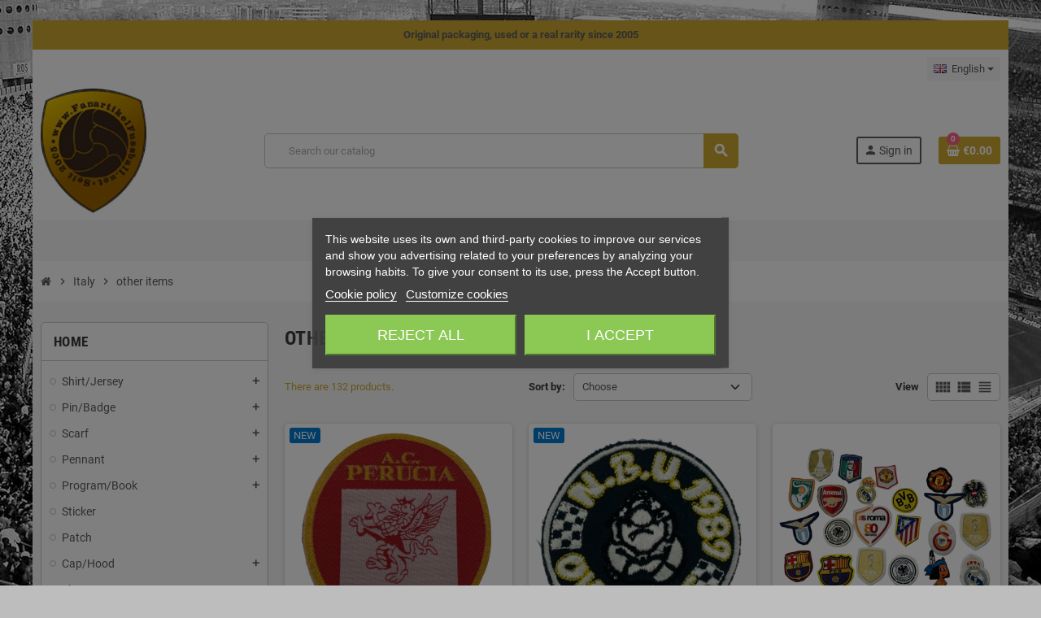

--- FILE ---
content_type: text/html; charset=utf-8
request_url: https://www.fanartikelfussball.net/en/other-items-588
body_size: 24961
content:
<!doctype html>
<html lang="en-US">
  <head>
    
      
  <meta charset="utf-8">
  <meta name="theme-color" content="#f9f2e8">


  <meta http-equiv="x-ua-compatible" content="ie=edge">



  <title>other-items</title>
  
    
  
  <meta name="description" content="">
  <meta name="keywords" content="">
        <link rel="canonical" href="https://www.fanartikelfussball.net/en/other-items-588">
    
                  <link rel="alternate" href="https://www.fanartikelfussball.net/en/other-items-588" hreflang="en-us">
              <link rel="alternate" href="https://www.fanartikelfussball.net/de/sonstiges-588" hreflang="de">
            

  
    <script type="application/ld+json">
  {
    "@context": "https://schema.org",
    "@type": "Organization",
    "name" : "Fanartikelfussball",
          "logo": {
        "@type": "ImageObject",
        "url":"https://www.fanartikelfussball.net/img/logo-1690468888.jpg"
      },
        "url" : "https://www.fanartikelfussball.net/en/"
  }
</script>

<script type="application/ld+json">
  {
    "@context": "https://schema.org",
    "@type": "WebPage",
    "isPartOf": {
      "@type": "WebSite",
      "url":  "https://www.fanartikelfussball.net/en/",
      "name": "Fanartikelfussball"
    },
    "name": "other-items",
    "url":  "https://www.fanartikelfussball.net/en/other-items-588"
  }
</script>


  <script type="application/ld+json">
    {
      "@context": "https://schema.org",
      "@type": "BreadcrumbList",
      "itemListElement": [
                  {
            "@type": "ListItem",
            "position": 1,
            "name": "Home",
            "item": "https://www.fanartikelfussball.net/en/"
          },                  {
            "@type": "ListItem",
            "position": 2,
            "name": "Italy",
            "item": "https://www.fanartikelfussball.net/en/italy-372"
          },                  {
            "@type": "ListItem",
            "position": 3,
            "name": "other items",
            "item": "https://www.fanartikelfussball.net/en/other-items-588"
          }              ]
    }
  </script>
  
  
  
  <script type="application/ld+json">
  {
    "@context": "https://schema.org",
    "@type": "ItemList",
    "itemListElement": [
              {
          "@type": "ListItem",
          "position": 1,
          "name": "Aufnäher AC Perugia Calcio (ITA)",
          "url": "https://www.fanartikelfussball.net/en/home/aufnaeher-schweiz-sfv-schweizerischer-fussballverband-54246.html"
        },              {
          "@type": "ListItem",
          "position": 2,
          "name": "Aufnäher Fanklub unbekannt",
          "url": "https://www.fanartikelfussball.net/en/home/aufnaeher-schweiz-sfv-schweizerischer-fussballverband-54245.html"
        },              {
          "@type": "ListItem",
          "position": 3,
          "name": "Aufnäherkonvolut, 29 Stück",
          "url": "https://www.fanartikelfussball.net/en/home/aufnaeherkonvolut-28-stueck-53290.html"
        },              {
          "@type": "ListItem",
          "position": 4,
          "name": "Aufnäher Italien, Italia",
          "url": "https://www.fanartikelfussball.net/en/home/aufnaeher-italien-italia-ita-52619.html"
        },              {
          "@type": "ListItem",
          "position": 5,
          "name": "Fahnenkette, 20 Flaggen",
          "url": "https://www.fanartikelfussball.net/en/home/fahnenkette-20-flaggen-52081.html"
        },              {
          "@type": "ListItem",
          "position": 6,
          "name": "Ticket Deutschland - Italien, 2008",
          "url": "https://www.fanartikelfussball.net/en/home/tickets-atalanta-bergamo-ita-livorno-varese-parma-51285.html"
        },              {
          "@type": "ListItem",
          "position": 7,
          "name": "Ticket Italien - Tschechien, 2008",
          "url": "https://www.fanartikelfussball.net/en/home/tickets-atalanta-bergamo-ita-livorno-varese-parma-51284.html"
        },              {
          "@type": "ListItem",
          "position": 8,
          "name": "Buch 1000 Fußballtrikots aus 115 Ländern",
          "url": "https://www.fanartikelfussball.net/en/home/buch-1000-fussballtrikots-aus-115-laendern-50318.html"
        },              {
          "@type": "ListItem",
          "position": 9,
          "name": "Aufnäher Italien, Italia",
          "url": "https://www.fanartikelfussball.net/en/home/aufnaeher-italien-italia-ita-49266.html"
        },              {
          "@type": "ListItem",
          "position": 10,
          "name": "Ticket Public Training Italien/MSV Duisburg, 2005/06",
          "url": "https://www.fanartikelfussball.net/en/home/2-tickets-vfl-wolfsburg-rapid-bukarest-2008-48075.html"
        },              {
          "@type": "ListItem",
          "position": 11,
          "name": "Konvolut Aufnäher, 39 Stück",
          "url": "https://www.fanartikelfussball.net/en/home/konvolut-aufnaeher-40-stueck-48008.html"
        },              {
          "@type": "ListItem",
          "position": 12,
          "name": "Karte Olympia 1936 in Berlin",
          "url": "https://www.fanartikelfussball.net/en/home/karte-olympia-1936-in-berlin-47830.html"
        },              {
          "@type": "ListItem",
          "position": 13,
          "name": "Panini Stickeralbum Euro 2004 (vollständig)",
          "url": "https://www.fanartikelfussball.net/en/collecting-albums/panini-album-2010-wm-full-47472.html"
        },              {
          "@type": "ListItem",
          "position": 14,
          "name": "Panini Stickeralbum WM 2014 (vollständig )",
          "url": "https://www.fanartikelfussball.net/en/collecting-albums/panini-album-2010-wm-full-47471.html"
        },              {
          "@type": "ListItem",
          "position": 15,
          "name": "Panini Stickeralbum WM 2006 (vollständig )",
          "url": "https://www.fanartikelfussball.net/en/collecting-albums/panini-album-2010-wm-full-47470.html"
        },              {
          "@type": "ListItem",
          "position": 16,
          "name": "Panini Stickeralbum WM 2010 (vollständig )",
          "url": "https://www.fanartikelfussball.net/en/collecting-albums/panini-album-2010-wm-full-47469.html"
        },              {
          "@type": "ListItem",
          "position": 17,
          "name": "Programm Italien - Weissrussland, 2004",
          "url": "https://www.fanartikelfussball.net/en/program/programm-italien-weirusslannd-46951.html"
        },              {
          "@type": "ListItem",
          "position": 18,
          "name": "50x Klettaufnäher ACAB, A.C.A.B.",
          "url": "https://www.fanartikelfussball.net/en/patch/klettaufnaher-acab-43333.html"
        },              {
          "@type": "ListItem",
          "position": 19,
          "name": "Klettaufnäher ACAB, A.C.A.B.",
          "url": "https://www.fanartikelfussball.net/en/patch/klettaufnaher-acab-43330.html"
        },              {
          "@type": "ListItem",
          "position": 20,
          "name": "Aufnäher A.C.A.B., ACAB",
          "url": "https://www.fanartikelfussball.net/en/patch/cloth-badge-acab-acab-37294.html"
        },              {
          "@type": "ListItem",
          "position": 21,
          "name": "Aufnäher A.C.A.B., ACAB",
          "url": "https://www.fanartikelfussball.net/en/patch/patch-acab-acab-38822.html"
        },              {
          "@type": "ListItem",
          "position": 22,
          "name": "Aufnäher A.C.A.B., ACAB",
          "url": "https://www.fanartikelfussball.net/en/patch/aufnaher-acab-38823.html"
        },              {
          "@type": "ListItem",
          "position": 23,
          "name": "Aufnäher A.C.A.B., ACAB",
          "url": "https://www.fanartikelfussball.net/en/patch/cloth-badge-acab-acab-38821.html"
        },              {
          "@type": "ListItem",
          "position": 24,
          "name": "Aufnäher Molfetta Calcio (ITA)",
          "url": "https://www.fanartikelfussball.net/en/home/aufnaeher-fc-kopenhagen-den-47331.html"
        }          ]
  }
</script>

  
  
    
                
                            
        <link rel="next" href="https://www.fanartikelfussball.net/en/other-items-588?page=2">  

  
    <meta property="og:title" content="other-items" />
    <meta property="og:description" content="" />
    <meta property="og:url" content="https://www.fanartikelfussball.net/en/other-items-588" />
    <meta property="og:site_name" content="Fanartikelfussball" />
    <meta property="og:type" content="website" />  



  <meta name="viewport" content="width=device-width, initial-scale=1, shrink-to-fit=no, maximum-scale=5">



  <link rel="icon" type="image/vnd.microsoft.icon" href="https://www.fanartikelfussball.net/img/favicon.ico?1690468888">
  <link rel="shortcut icon" type="image/x-icon" href="https://www.fanartikelfussball.net/img/favicon.ico?1690468888">



    <link rel="preload" href="https://www.fanartikelfussball.net/themes/ZOneTheme/assets/fonts/cca377.woff" as="font" type="font/woff" crossorigin>
  <link rel="preload" href="https://www.fanartikelfussball.net/themes/ZOneTheme/assets/fonts/b5a0a0.woff" as="font" type="font/woff" crossorigin>
  <link rel="preload" href="https://www.fanartikelfussball.net/themes/ZOneTheme/assets/fonts/cff684.woff2" as="font" type="font/woff2" crossorigin>
  <link rel="preload" href="https://www.fanartikelfussball.net/themes/ZOneTheme/assets/fonts/b1ea34.woff" as="font" type="font/woff" crossorigin>
  <link rel="preload" href="https://www.fanartikelfussball.net/themes/ZOneTheme/assets/fonts/20fd17.woff2" as="font" type="font/woff2" crossorigin>
  <link rel="preload" href="https://www.fanartikelfussball.net/themes/ZOneTheme/assets/fonts/63782d.woff" as="font" type="font/woff" crossorigin>
  <link rel="preload" href="https://www.fanartikelfussball.net/themes/ZOneTheme/assets/fonts/657e60.woff" as="font" type="font/woff" crossorigin>



    <link rel="stylesheet" href="https://www.fanartikelfussball.net/themes/ZOneTheme/assets/cache/theme-0a873114.css" type="text/css" media="all">




    <script type="text/javascript">
        var blockwishlistController = "https:\/\/www.fanartikelfussball.net\/en\/module\/blockwishlist\/action";
        var invalidPriceErr = "Invalid price.";
        var invalidmessagelength = "Only 250 character are allowed in message.";
        var message_allowed_char = 250;
        var nogiftcardavailable = "No gift card available.";
        var prestashop = {"cart":{"products":[],"totals":{"total":{"type":"total","label":"Total","amount":0,"value":"\u20ac0.00"},"total_including_tax":{"type":"total","label":"Total (tax incl.)","amount":0,"value":"\u20ac0.00"},"total_excluding_tax":{"type":"total","label":"Total (tax excl.)","amount":0,"value":"\u20ac0.00"}},"subtotals":{"products":{"type":"products","label":"Subtotal","amount":0,"value":"\u20ac0.00"},"discounts":null,"shipping":{"type":"shipping","label":"Shipping","amount":0,"value":""},"tax":null},"products_count":0,"summary_string":"0 items","vouchers":{"allowed":0,"added":[]},"discounts":[],"minimalPurchase":0,"minimalPurchaseRequired":""},"currency":{"id":1,"name":"Euro","iso_code":"EUR","iso_code_num":"978","sign":"\u20ac"},"customer":{"lastname":null,"firstname":null,"email":null,"birthday":null,"newsletter":null,"newsletter_date_add":null,"optin":null,"website":null,"company":null,"siret":null,"ape":null,"is_logged":false,"gender":{"type":null,"name":null},"addresses":[]},"country":{"id_zone":"9","id_currency":"0","call_prefix":"43","iso_code":"AT","active":"1","contains_states":"1","need_identification_number":"0","need_zip_code":"1","zip_code_format":"NNNN","display_tax_label":"1","name":"\u00d6sterreich","id":2},"language":{"name":"English (English)","iso_code":"en","locale":"en-US","language_code":"en-us","active":"1","is_rtl":"0","date_format_lite":"m\/d\/Y","date_format_full":"m\/d\/Y H:i:s","id":1},"page":{"title":"","canonical":"https:\/\/www.fanartikelfussball.net\/en\/other-items-588","meta":{"title":"other-items","description":"","keywords":"","robots":"index"},"page_name":"category","body_classes":{"lang-en":true,"lang-rtl":false,"country-AT":true,"currency-EUR":true,"layout-left-column":true,"page-category":true,"tax-display-enabled":true,"page-customer-account":false,"category-id-588":true,"category-other items":true,"category-id-parent-372":true,"category-depth-level-3":true},"admin_notifications":[],"password-policy":{"feedbacks":{"0":"Very weak","1":"Weak","2":"Average","3":"Strong","4":"Very strong","Straight rows of keys are easy to guess":"Straight rows of keys are easy to guess","Short keyboard patterns are easy to guess":"Short keyboard patterns are easy to guess","Use a longer keyboard pattern with more turns":"Use a longer keyboard pattern with more turns","Repeats like \"aaa\" are easy to guess":"Repeats like \"aaa\" are easy to guess","Repeats like \"abcabcabc\" are only slightly harder to guess than \"abc\"":"Repeats like \"abcabcabc\" are only slightly harder to guess than \"abc\"","Sequences like abc or 6543 are easy to guess":"Sequences like \"abc\" or \"6543\" are easy to guess.","Recent years are easy to guess":"Recent years are easy to guess","Dates are often easy to guess":"Dates are often easy to guess","This is a top-10 common password":"This is a top-10 common password","This is a top-100 common password":"This is a top-100 common password","This is a very common password":"This is a very common password","This is similar to a commonly used password":"This is similar to a commonly used password","A word by itself is easy to guess":"A word by itself is easy to guess","Names and surnames by themselves are easy to guess":"Names and surnames by themselves are easy to guess","Common names and surnames are easy to guess":"Common names and surnames are easy to guess","Use a few words, avoid common phrases":"Use a few words, avoid common phrases","No need for symbols, digits, or uppercase letters":"No need for symbols, digits, or uppercase letters","Avoid repeated words and characters":"Avoid repeated words and characters","Avoid sequences":"Avoid sequences","Avoid recent years":"Avoid recent years","Avoid years that are associated with you":"Avoid years that are associated with you","Avoid dates and years that are associated with you":"Avoid dates and years that are associated with you","Capitalization doesn't help very much":"Capitalization doesn't help very much","All-uppercase is almost as easy to guess as all-lowercase":"All-uppercase is almost as easy to guess as all-lowercase","Reversed words aren't much harder to guess":"Reversed words aren't much harder to guess","Predictable substitutions like '@' instead of 'a' don't help very much":"Predictable substitutions like \"@\" instead of \"a\" don't help very much.","Add another word or two. Uncommon words are better.":"Add another word or two. Uncommon words are better."}}},"shop":{"name":"Fanartikelfussball","logo":"https:\/\/www.fanartikelfussball.net\/img\/logo-1690468888.jpg","stores_icon":"https:\/\/www.fanartikelfussball.net\/img\/logo_stores.png","favicon":"https:\/\/www.fanartikelfussball.net\/img\/favicon.ico"},"core_js_public_path":"\/themes\/","urls":{"base_url":"https:\/\/www.fanartikelfussball.net\/","current_url":"https:\/\/www.fanartikelfussball.net\/en\/other-items-588","shop_domain_url":"https:\/\/www.fanartikelfussball.net","img_ps_url":"https:\/\/www.fanartikelfussball.net\/img\/","img_cat_url":"https:\/\/www.fanartikelfussball.net\/img\/c\/","img_lang_url":"https:\/\/www.fanartikelfussball.net\/img\/l\/","img_prod_url":"https:\/\/www.fanartikelfussball.net\/img\/p\/","img_manu_url":"https:\/\/www.fanartikelfussball.net\/img\/m\/","img_sup_url":"https:\/\/www.fanartikelfussball.net\/img\/su\/","img_ship_url":"https:\/\/www.fanartikelfussball.net\/img\/s\/","img_store_url":"https:\/\/www.fanartikelfussball.net\/img\/st\/","img_col_url":"https:\/\/www.fanartikelfussball.net\/img\/co\/","img_url":"https:\/\/www.fanartikelfussball.net\/themes\/ZOneTheme\/assets\/img\/","css_url":"https:\/\/www.fanartikelfussball.net\/themes\/ZOneTheme\/assets\/css\/","js_url":"https:\/\/www.fanartikelfussball.net\/themes\/ZOneTheme\/assets\/js\/","pic_url":"https:\/\/www.fanartikelfussball.net\/upload\/","theme_assets":"https:\/\/www.fanartikelfussball.net\/themes\/ZOneTheme\/assets\/","theme_dir":"https:\/\/www.fanartikelfussball.net\/themes\/ZOneTheme\/","pages":{"address":"https:\/\/www.fanartikelfussball.net\/en\/address","addresses":"https:\/\/www.fanartikelfussball.net\/en\/addresses","authentication":"https:\/\/www.fanartikelfussball.net\/en\/login","manufacturer":"https:\/\/www.fanartikelfussball.net\/en\/brands","cart":"https:\/\/www.fanartikelfussball.net\/en\/cart","category":"https:\/\/www.fanartikelfussball.net\/en\/index.php?controller=category","cms":"https:\/\/www.fanartikelfussball.net\/en\/index.php?controller=cms","contact":"https:\/\/www.fanartikelfussball.net\/en\/contact-us","discount":"https:\/\/www.fanartikelfussball.net\/en\/discount","guest_tracking":"https:\/\/www.fanartikelfussball.net\/en\/guest-tracking","history":"https:\/\/www.fanartikelfussball.net\/en\/order-history","identity":"https:\/\/www.fanartikelfussball.net\/en\/identity","index":"https:\/\/www.fanartikelfussball.net\/en\/","my_account":"https:\/\/www.fanartikelfussball.net\/en\/my-account","order_confirmation":"https:\/\/www.fanartikelfussball.net\/en\/order-confirmation","order_detail":"https:\/\/www.fanartikelfussball.net\/en\/index.php?controller=order-detail","order_follow":"https:\/\/www.fanartikelfussball.net\/en\/order-follow","order":"https:\/\/www.fanartikelfussball.net\/en\/order","order_return":"https:\/\/www.fanartikelfussball.net\/en\/index.php?controller=order-return","order_slip":"https:\/\/www.fanartikelfussball.net\/en\/credit-slip","pagenotfound":"https:\/\/www.fanartikelfussball.net\/en\/page-not-found","password":"https:\/\/www.fanartikelfussball.net\/en\/password-recovery","pdf_invoice":"https:\/\/www.fanartikelfussball.net\/en\/index.php?controller=pdf-invoice","pdf_order_return":"https:\/\/www.fanartikelfussball.net\/en\/index.php?controller=pdf-order-return","pdf_order_slip":"https:\/\/www.fanartikelfussball.net\/en\/index.php?controller=pdf-order-slip","prices_drop":"https:\/\/www.fanartikelfussball.net\/en\/prices-drop","product":"https:\/\/www.fanartikelfussball.net\/en\/index.php?controller=product","registration":"https:\/\/www.fanartikelfussball.net\/en\/registration","search":"https:\/\/www.fanartikelfussball.net\/en\/search","sitemap":"https:\/\/www.fanartikelfussball.net\/en\/sitemap","stores":"https:\/\/www.fanartikelfussball.net\/en\/stores","supplier":"https:\/\/www.fanartikelfussball.net\/en\/supplier","new_products":"https:\/\/www.fanartikelfussball.net\/en\/new-products","brands":"https:\/\/www.fanartikelfussball.net\/en\/brands","register":"https:\/\/www.fanartikelfussball.net\/en\/registration","order_login":"https:\/\/www.fanartikelfussball.net\/en\/order?login=1"},"alternative_langs":{"en-us":"https:\/\/www.fanartikelfussball.net\/en\/other-items-588","de":"https:\/\/www.fanartikelfussball.net\/de\/sonstiges-588"},"actions":{"logout":"https:\/\/www.fanartikelfussball.net\/en\/?mylogout="},"no_picture_image":{"bySize":{"cart_default":{"url":"https:\/\/www.fanartikelfussball.net\/img\/p\/en-default-cart_default.jpg","width":90,"height":90},"small_default":{"url":"https:\/\/www.fanartikelfussball.net\/img\/p\/en-default-small_default.jpg","width":90,"height":90},"home_default":{"url":"https:\/\/www.fanartikelfussball.net\/img\/p\/en-default-home_default.jpg","width":280,"height":280},"medium_default":{"url":"https:\/\/www.fanartikelfussball.net\/img\/p\/en-default-medium_default.jpg","width":450,"height":450},"large_default":{"url":"https:\/\/www.fanartikelfussball.net\/img\/p\/en-default-large_default.jpg","width":800,"height":800}},"small":{"url":"https:\/\/www.fanartikelfussball.net\/img\/p\/en-default-cart_default.jpg","width":90,"height":90},"medium":{"url":"https:\/\/www.fanartikelfussball.net\/img\/p\/en-default-home_default.jpg","width":280,"height":280},"large":{"url":"https:\/\/www.fanartikelfussball.net\/img\/p\/en-default-large_default.jpg","width":800,"height":800},"legend":""}},"configuration":{"display_taxes_label":true,"display_prices_tax_incl":true,"is_catalog":false,"show_prices":true,"opt_in":{"partner":false},"quantity_discount":{"type":"discount","label":"Unit discount"},"voucher_enabled":0,"return_enabled":0},"field_required":[],"breadcrumb":{"links":[{"title":"Home","url":"https:\/\/www.fanartikelfussball.net\/en\/"},{"title":"Italy","url":"https:\/\/www.fanartikelfussball.net\/en\/italy-372"},{"title":"other items","url":"https:\/\/www.fanartikelfussball.net\/en\/other-items-588"}],"count":3},"link":{"protocol_link":"https:\/\/","protocol_content":"https:\/\/"},"time":1768964318,"static_token":"eed783b552c4bb1dd5f10a6f9647cacf","token":"8342645f8016de4fc1ae8ee8f79ed716","debug":false,"modules":{"zonethememanager":{"progress_bar":0,"boxed_layout":true,"lazy_loading":true,"sidebar_cart":1,"sidebar_navigation":0,"product_countdown":1,"svg_logo":"https:\/\/www.fanartikelfussball.net\/img\/1690468460.png","svg_width":"130px","sticky_menu":0,"sticky_mobile":0,"mobile_megamenu":false,"product_quickview":1,"product_addtocart":1,"product_details":1,"product_grid_columns":3,"body_classes":"no-customer-address pg-eal","is_mobile":false,"product_grid_desc":"","product_grid_available":1,"product_grid_colors":0,"cat_image":0,"cat_description":0,"cat_expand_desc":0,"cat_subcategories":1,"cat_default_view":"grid","product_info_layout":"tabs","product_qty_add_inline":true,"product_actions_position":false,"product_image_zoom":1,"product_attr_combinations":false,"product_attr_swatches":false,"product_attr_default":true,"checkout_login_first":1,"is_quickview":false,"ps_legalcompliance_spl":false,"enabled_pm_advancedsearch4":false,"psDimensionUnit":"cm","assetsFonts":"https:\/\/www.fanartikelfussball.net\/themes\/ZOneTheme\/assets\/fonts\/"}}};
        var productsAlreadyTagged = [];
        var psr_icon_color = "#D0AA33";
        var removeFromWishlistUrl = "https:\/\/www.fanartikelfussball.net\/en\/module\/blockwishlist\/action?action=deleteProductFromWishlist";
        var varBreadcrumbLinks = ["https:\/\/www.fanartikelfussball.net\/en\/","https:\/\/www.fanartikelfussball.net\/en\/italy-372","https:\/\/www.fanartikelfussball.net\/en\/other-items-588"];
        var varCategoryTreeController = "https:\/\/www.fanartikelfussball.net\/en\/module\/zonethememanager\/categoryTree";
        var varGetFinalDateController = "https:\/\/www.fanartikelfussball.net\/en\/module\/zonethememanager\/getFinalDate";
        var varGetFinalDateMiniatureController = "https:\/\/www.fanartikelfussball.net\/en\/module\/zonethememanager\/getFinalDateMiniature";
        var varMenuDropdownContentController = "https:\/\/www.fanartikelfussball.net\/en\/module\/zonemegamenu\/menuDropdownContent";
        var varPSAjaxCart = 1;
        var varProductCommentGradeController = "https:\/\/www.fanartikelfussball.net\/en\/module\/zonethememanager\/CommentGrade";
        var wishlistAddProductToCartUrl = "https:\/\/www.fanartikelfussball.net\/en\/module\/blockwishlist\/action?action=addProductToCart";
        var wishlistUrl = "https:\/\/www.fanartikelfussball.net\/en\/module\/blockwishlist\/view";
        var wkGiftCartLink = "https:\/\/www.fanartikelfussball.net\/en\/module\/wkgiftcard\/GiftCardProductCartActions";
        var wkGiftCartListLink = "https:\/\/www.fanartikelfussball.net\/en\/module\/wkgiftcard\/giftcardlist";
        var wk_enter_email = "Please enter to email.";
        var wk_enter_from_name = "Please enter from name.";
        var wk_enter_name = "Please enter to name.";
        var wk_gift_card_token = "eed783b552c4bb1dd5f10a6f9647cacf";
      </script>





  
<script type="text/javascript">
    var lgcookieslaw_consent_mode = 0;
    var lgcookieslaw_banner_url_ajax_controller = "https://www.fanartikelfussball.net/en/module/lgcookieslaw/ajax";     var lgcookieslaw_cookie_values = null;     var lgcookieslaw_saved_preferences = 0;
    var lgcookieslaw_ajax_calls_token = "1386a858b8579c3c8b5d96230c1ce1b8";
    var lgcookieslaw_reload = 0;
    var lgcookieslaw_block_navigation = 1;
    var lgcookieslaw_banner_position = 3;
    var lgcookieslaw_show_fixed_button = 1;
    var lgcookieslaw_save_user_consent = 1;
    var lgcookieslaw_reject_cookies_when_closing_banner = 0;
</script>


<style type="text/css">a, .btn-outline-primary, .btn-outline-primary.disabled, .btn-outline-primary:disabled, .btn-link, .page-link, .text-primary, .products-selection .total-products p, .products-selection .products-sort-order .product-display .display-select .selected, #header .left-nav-trigger .left-nav-icon, #footer .footer-about-us .fa, #footer .footer-about-us .material-icons, .feature .material-icons, .feature .fa, .feature2 a:hover {color: #d0aa33} .btn-primary, .btn-primary.disabled, .btn-primary:disabled, .btn-outline-primary:hover, .btn-outline-primary:not(:disabled):not(.disabled):active, .btn-outline-primary:not(:disabled):not(.disabled).active, .show > .btn-outline-primary.dropdown-toggle, .nav-pills .nav-link.active, .nav-pills .show > .nav-link, .page-item.active .page-link, .badge-primary, .progress-bar, .list-group-item.active, .bg-primary, .btn.btn-primary, .btn.btn-primary.disabled, .btn.btn-primary:disabled, .group-span-filestyle .btn-default, .group-span-filestyle .bootstrap-touchspin .btn-touchspin, .bootstrap-touchspin .group-span-filestyle .btn-touchspin, .pagination .page-list .current a, .add-to-cart, .add-to-cart.disabled, .add-to-cart:disabled, .sidebar-currency .currency-list .current .dropdown-item, .sidebar-language .language-list .current .dropdown-item, .pace .pace-progress, .pace-bounce .pace-activity, #header .mobile-header-version .mobile-menu-icon, .banner3:hover, #product-comments-list-pagination ul li.active span {background-color: #d0aa33} .btn-primary, .btn-primary.disabled, .btn-primary:disabled, .btn-outline-primary, .btn-outline-primary:hover, .btn-outline-primary:not(:disabled):not(.disabled):active, .btn-outline-primary:not(:disabled):not(.disabled).active, .show > .btn-outline-primary.dropdown-toggle, .page-item.active .page-link, .list-group-item.active, .border-primary, .product-combinations .combination-item.active .switch-cbnt, .product-swatches .swatches-list > li.selected > span, .pace .pace-activity {border-color: #d0aa33} .btn-primary:hover, .btn-primary:focus, .btn.btn-primary:hover, .btn-primary:not(:disabled):not(.disabled):active, .btn-primary:not(:disabled):not(.disabled).active, .btn.btn-primary:not(:disabled):not(.disabled):active, .btn.btn-primary:not(:disabled):not(.disabled).active, .add-to-cart:hover, .add-to-cart:not(:disabled):not(.disabled):active, .add-to-cart:not(:disabled):not(.disabled).active {background-color: #a98a27} #footer .footer-bottom {background-color: #d0aa33} .btn-primary, .btn-primary.disabled, .btn-primary:disabled, .btn.btn-primary, .btn.btn-primary.disabled, .btn.btn-primary:disabled, .add-to-cart, .add-to-cart.disabled, .add-to-cart:disabled, #header .mobile-header-version .mobile-menu-icon {background-color: #d0aa33} .btn-primary, .btn-primary.disabled, .btn-primary:disabled {border-color: #d0aa33} .btn-primary:hover, .btn-primary:focus, .btn.btn-primary:hover, .btn-primary:not(:disabled):not(.disabled):active, .btn-primary:not(:disabled):not(.disabled).active, .btn.btn-primary:not(:disabled):not(.disabled):active, .btn.btn-primary:not(:disabled):not(.disabled).active, .add-to-cart:hover, .add-to-cart:not(:disabled):not(.disabled):active, .add-to-cart:not(:disabled):not(.disabled).active {background-color: #a98a27} </style>

<style type="text/css">#header .header-logo .logo {
  max-height: 73px;
}
.product-list .grid .product-miniature .product-container {
  height: 100%;
  display: flex;
  flex-direction: column;
}
.product-list .grid .product-miniature .first-block {
  flex: none;
}
.product-list .grid .product-miniature .second-third-block {
  flex: 1;
  display: flex;
  flex-direction: column;
}
.product-list .grid .product-miniature .second-third-block .third-block {
  flex: none;
}
.product-list .grid .product-miniature .second-third-block .second-block {
  flex: 1;
}

div.category-tree [data-category-id="366"],
div.category-tree [data-category-id="383"],
div.category-tree [data-category-id="386"],
div.category-tree [data-category-id="390"],
div.category-tree [data-category-id="391"],
div.category-tree [data-category-id="392"] {
margin-top: 30px;
}</style>
<style type="text/css">body { background-color: #bdbdbd;background-image: url(https://www.fanartikelfussball.net/modules/zonethememanager/views/img/front/page_bg.jpg);background-repeat: no-repeat;background-attachment: fixed;background-position: center;background-size: cover;}</style>





    
  </head>

  <body id="category"
    class="st-wrapper lang-en country-at currency-eur layout-left-column page-category tax-display-enabled category-id-588 category-other-items category-id-parent-372 category-depth-level-3
    no-customer-address pg-eal    "
  >
    
      
    

    
          

    <main id="page" class="st-pusher boxed-layout">

      
              

      <header id="header">
        
          
  <!-- desktop header -->
  <div class="desktop-header-version">
    
      <div class="header-banner clearfix">
        <div class="header-event-banner" style="background-color: #d0aa33;">
  <div class="container">
    <div class="header-event-banner-wrapper">
      <p><strong>Original packaging, used or a real rarity since 2005</strong></p>
    </div>
  </div>
</div>


      </div>
    

    
      <div class="header-nav clearfix">
        <div class="container">
          <div class="header-nav-wrapper d-flex align-items-center justify-content-between">
            <div class="left-nav d-flex">
              
            </div>
            <div class="right-nav d-flex">
              <div class="language-selector-wrapper">
  <div class="language-selector dropdown js-dropdown">
    <div class="desktop-dropdown">
      <span id="language-selector-label" class="hidden-md-up">Language:</span>
      <button class="btn-unstyle dropdown-current expand-more dropdown-toggle" data-bs-toggle="dropdown" data-offset="0,2px" aria-haspopup="true" aria-expanded="false" aria-label="Language dropdown">
        <span><img src="https://www.fanartikelfussball.net/img/l/1.jpg" alt="English" width="16" height="11"></span>
        <span>&nbsp;&nbsp;English</span>
      </button>
      <div class="dropdown-menu js-language-source" aria-labelledby="language-selector-label">
        <ul class="language-list">
                      <li  class="current" >
              <a href="https://www.fanartikelfussball.net/en/other-items-588" title="English (English)" class="dropdown-item" data-iso-code="en">
                <span class="l-name">
                  <span><img src="https://www.fanartikelfussball.net/img/l/1.jpg" alt="English" width="16" height="11"></span>
                  <span>&nbsp;&nbsp;English</span>
                </span>
                <span class="l-code">en</span>
              </a>
            </li>
                      <li >
              <a href="https://www.fanartikelfussball.net/de/sonstiges-588" title="Deutsch (German)" class="dropdown-item" data-iso-code="de">
                <span class="l-name">
                  <span><img src="https://www.fanartikelfussball.net/img/l/2.jpg" alt="Deutsch" width="16" height="11"></span>
                  <span>&nbsp;&nbsp;Deutsch</span>
                </span>
                <span class="l-code">de</span>
              </a>
            </li>
                  </ul>
      </div>
    </div>
  </div>
</div>

            </div>
          </div>
        </div>
      </div>
    

    
      <div class="main-header clearfix">
        <div class="container">
          <div class="header-wrapper d-flex align-items-center">

            
              <div class="header-logo">
                
  <a href="https://www.fanartikelfussball.net/en/" title="Fanartikelfussball">
          <img class="svg-logo" src="https://www.fanartikelfussball.net/img/1690468460.png" style="width: 130px" alt="Fanartikelfussball">
      </a>

              </div>
            

            
              <div class="header-right">
                <div class="display-top align-items-center d-flex flex-wrap flex-lg-nowrap justify-content-end">
                  <!-- Block search module TOP -->
<div class="searchbar-wrapper">
  <div id="search_widget" class="js-search-source" data-search-controller-url="//www.fanartikelfussball.net/en/search">
    <div class="search-widget ui-front">
      <form method="get" action="//www.fanartikelfussball.net/en/search">
        <input type="hidden" name="controller" value="search">
        <input class="form-control" type="text" name="s" value="" placeholder="Search our catalog" aria-label="Search">
        <button type="submit" class="btn-primary">
          <i class="material-icons search">search</i>
        </button>
      </form>
    </div>
  </div>
</div>
<!-- /Block search module TOP -->
<div class="customer-signin-module">
  <div class="user-info">
          <div class="js-account-source">
        <ul>
          <li>
            <div class="account-link">
              <a
                href="https://www.fanartikelfussball.net/en/login"
                title="Log in to your customer account"
                rel="nofollow"
              >
                <i class="material-icons">person</i><span>Sign in</span>
              </a>
            </div>
          </li>
        </ul>
      </div>
      </div>
</div><div class="shopping-cart-module">
  <div class="blockcart cart-preview" data-refresh-url="//www.fanartikelfussball.net/en/module/ps_shoppingcart/ajax" data-sidebar-cart-trigger>
    <ul class="cart-header">
      <li data-header-cart-source>
        <a href="//www.fanartikelfussball.net/en/cart?action=show" class="cart-link btn-primary" rel="nofollow" aria-label="Shopping cart link containing 0 product(s)">
          <span class="cart-design"><i class="fa fa-shopping-basket" aria-hidden="true"></i><span class="cart-products-count">0</span></span>
          <span class="cart-total-value">€0.00</span>
        </a>
      </li>
    </ul>

          <div class="cart-dropdown" data-shopping-cart-source>
  <div class="cart-dropdown-wrapper">
    <div class="cart-title h4">Shopping Cart</div>
          <div class="no-items">
        There are no more items in your cart
      </div>
      </div>
  <div class="js-cart-update-quantity page-loading-overlay cart-overview-loading">
    <div class="page-loading-backdrop d-flex align-items-center justify-content-center">
      <span class="uil-spin-css"><span><span></span></span><span><span></span></span><span><span></span></span><span><span></span></span><span><span></span></span><span><span></span></span><span><span></span></span><span><span></span></span></span>
    </div>
  </div>
</div>
      </div>
</div>

                </div>
              </div>
            

          </div>
        </div>
      </div>
    

    
      <div class="header-bottom clearfix">
        <div class="header-main-menu" id="header-main-menu" >
          <div class="container">
            <div class="header-main-menu-wrapper">
                            <div class="sticky-icon-cart" data-sticky-cart data-sidebar-cart-trigger></div>
              
            </div>
          </div>
        </div>
      </div>
    
  </div>



        
      </header>

      <section id="wrapper">
        
          
<nav class="breadcrumb-wrapper ">
  <div class="container">
    <ol class="breadcrumb" data-depth="3">
              
                      <li class="breadcrumb-item">
                                            <a href="https://www.fanartikelfussball.net/en/" class="item-name">
                                      <i class="fa fa-home home" aria-hidden="true"></i>
                                      <span>Home</span>
                </a>
                          </li>
                  
              
                      <li class="breadcrumb-item">
                              <span class="separator material-icons">chevron_right</span>
                                            <a href="https://www.fanartikelfussball.net/en/italy-372" class="item-name">
                                      <span>Italy</span>
                </a>
                          </li>
                  
              
                      <li class="breadcrumb-item">
                              <span class="separator material-icons">chevron_right</span>
                                            <span class="item-name">other items</span>
                          </li>
                  
          </ol>
  </div>
</nav>
        

        
          
<aside id="notifications">
  <div class="notifications-container container">
    
    
    
      </div>
</aside>
        

        

        

        
          <div class="main-content">
            <div class="container">
              <div class="row ">

                
                  <div id="left-column" class="sidebar-column col-12 col-md-4 col-lg-3">
                    <div class="column-wrapper">
                      

<div class="left-categories column-block md-bottom">
  <p class="column-title">Home</p>
      <div class="category-tree js-category-tree">
      
  <ul><li data-depth="0"><a href="https://www.fanartikelfussball.net/en/shirtjersey-355" title="Shirt/Jersey" data-category-id="355"><span>Shirt/Jersey</span></a><div data-bs-toggle="collapse" data-bs-target="#exCollapsingNavbar355"><i class="material-icons collapse-icon add">add</i><i class="material-icons collapse-icon remove">remove</i></div><div class="category-sub-menu collapse" id="exCollapsingNavbar355">
  <ul><li data-depth="1"><a href="https://www.fanartikelfussball.net/en/size-xxl-xxxl-394" title="Size XXL &amp; XXXL" data-category-id="394"><span>Size XXL &amp; XXXL</span></a></li><li data-depth="1"><a href="https://www.fanartikelfussball.net/en/size-xl-395" title="Size XL" data-category-id="395"><span>Size XL</span></a></li><li data-depth="1"><a href="https://www.fanartikelfussball.net/en/size-large-396" title="Size Large" data-category-id="396"><span>Size Large</span></a></li><li data-depth="1"><a href="https://www.fanartikelfussball.net/en/size-medium-397" title="Size Medium" data-category-id="397"><span>Size Medium</span></a></li><li data-depth="1"><a href="https://www.fanartikelfussball.net/en/size-small-398" title="Size Small" data-category-id="398"><span>Size Small</span></a></li><li data-depth="1"><a href="https://www.fanartikelfussball.net/en/size-xs-children-sizes-399" title="Size XS &amp; children sizes" data-category-id="399"><span>Size XS &amp; children sizes</span></a></li><li data-depth="1"><a href="https://www.fanartikelfussball.net/en/no-name-400" title="+No./Name" data-category-id="400"><span>+No./Name</span></a></li><li data-depth="1"><a href="https://www.fanartikelfussball.net/en/short-socks-401" title="Short, Socks" data-category-id="401"><span>Short, Socks</span></a></li></ul></div></li><li data-depth="0"><a href="https://www.fanartikelfussball.net/en/pinbadge-356" title="Pin/Badge" data-category-id="356"><span>Pin/Badge</span></a><div data-bs-toggle="collapse" data-bs-target="#exCollapsingNavbar356"><i class="material-icons collapse-icon add">add</i><i class="material-icons collapse-icon remove">remove</i></div><div class="category-sub-menu collapse" id="exCollapsingNavbar356">
  <ul><li data-depth="1"><a href="https://www.fanartikelfussball.net/en/austria-a-f-402" title="Austria A-F" data-category-id="402"><span>Austria A-F</span></a></li><li data-depth="1"><a href="https://www.fanartikelfussball.net/en/austria-g-k-403" title="Austria G-K" data-category-id="403"><span>Austria G-K</span></a></li><li data-depth="1"><a href="https://www.fanartikelfussball.net/en/austria-l-r-404" title="Austria L-R" data-category-id="404"><span>Austria L-R</span></a></li><li data-depth="1"><a href="https://www.fanartikelfussball.net/en/austria-s-z-405" title="Austria S-Z" data-category-id="405"><span>Austria S-Z</span></a></li><li data-depth="1"><a href="https://www.fanartikelfussball.net/en/austria-w-z-407" title="Austria W-Z" data-category-id="407"><span>Austria W-Z</span></a></li><li data-depth="1"><a href="https://www.fanartikelfussball.net/en/argentina-408" title="Argentina" data-category-id="408"><span>Argentina</span></a></li><li data-depth="1"><a href="https://www.fanartikelfussball.net/en/belgium-409" title="Belgium" data-category-id="409"><span>Belgium</span></a></li><li data-depth="1"><a href="https://www.fanartikelfussball.net/en/brazil-706" title="Brazil" data-category-id="706"><span>Brazil</span></a></li><li data-depth="1"><a href="https://www.fanartikelfussball.net/en/bulgaria-705" title="Bulgaria" data-category-id="705"><span>Bulgaria</span></a></li><li data-depth="1"><a href="https://www.fanartikelfussball.net/en/denmark-412" title="Denmark" data-category-id="412"><span>Denmark</span></a></li><li data-depth="1"><a href="https://www.fanartikelfussball.net/en/germany-a-413" title="Germany A" data-category-id="413"><span>Germany A</span></a></li><li data-depth="1"><a href="https://www.fanartikelfussball.net/en/germany-a-b-414" title="Germany A-B" data-category-id="414"><span>Germany A-B</span></a></li><li data-depth="1"><a href="https://www.fanartikelfussball.net/en/germany-c-e-415" title="Germany C-E" data-category-id="415"><span>Germany C-E</span></a></li><li data-depth="1"><a href="https://www.fanartikelfussball.net/en/germany-f-g-416" title="Germany F-G" data-category-id="416"><span>Germany F-G</span></a></li><li data-depth="1"><a href="https://www.fanartikelfussball.net/en/germany-h-417" title="Germany H" data-category-id="417"><span>Germany H</span></a></li><li data-depth="1"><a href="https://www.fanartikelfussball.net/en/germany-i-j-418" title="Germany I-J" data-category-id="418"><span>Germany I-J</span></a></li><li data-depth="1"><a href="https://www.fanartikelfussball.net/en/germany-k-419" title="Germany K" data-category-id="419"><span>Germany K</span></a></li><li data-depth="1"><a href="https://www.fanartikelfussball.net/en/germany-l-420" title="Germany L" data-category-id="420"><span>Germany L</span></a></li><li data-depth="1"><a href="https://www.fanartikelfussball.net/en/germany-m-421" title="Germany M" data-category-id="421"><span>Germany M</span></a></li><li data-depth="1"><a href="https://www.fanartikelfussball.net/en/germany-n-422" title="Germany N" data-category-id="422"><span>Germany N</span></a></li><li data-depth="1"><a href="https://www.fanartikelfussball.net/en/germany-o-423" title="Germany O" data-category-id="423"><span>Germany O</span></a></li><li data-depth="1"><a href="https://www.fanartikelfussball.net/en/germany-p-q-424" title="Germany P Q" data-category-id="424"><span>Germany P Q</span></a></li><li data-depth="1"><a href="https://www.fanartikelfussball.net/en/germany-r-425" title="Germany R" data-category-id="425"><span>Germany R</span></a></li><li data-depth="1"><a href="https://www.fanartikelfussball.net/en/germany-s--426" title="Germany S " data-category-id="426"><span>Germany S </span></a></li><li data-depth="1"><a href="https://www.fanartikelfussball.net/en/germany-t-v-427" title="Germany T-V" data-category-id="427"><span>Germany T-V</span></a></li><li data-depth="1"><a href="https://www.fanartikelfussball.net/en/germany-w-z-428" title="Germany W-Z" data-category-id="428"><span>Germany W-Z</span></a></li><li data-depth="1"><a href="https://www.fanartikelfussball.net/en/england-430" title="England" data-category-id="430"><span>England</span></a></li><li data-depth="1"><a href="https://www.fanartikelfussball.net/en/suomi-431" title="Suomi" data-category-id="431"><span>Suomi</span></a></li><li data-depth="1"><a href="https://www.fanartikelfussball.net/en/france-432" title="France" data-category-id="432"><span>France</span></a></li><li data-depth="1"><a href="https://www.fanartikelfussball.net/en/greece-433" title="Greece" data-category-id="433"><span>Greece</span></a></li><li data-depth="1"><a href="https://www.fanartikelfussball.net/en/ireland-434" title="Ireland" data-category-id="434"><span>Ireland</span></a></li><li data-depth="1"><a href="https://www.fanartikelfussball.net/en/italy-436" title="Italy" data-category-id="436"><span>Italy</span></a></li><li data-depth="1"><a href="https://www.fanartikelfussball.net/en/croatia-437" title="Croatia" data-category-id="437"><span>Croatia</span></a></li><li data-depth="1"><a href="https://www.fanartikelfussball.net/en/luxembourg-439" title="Luxembourg" data-category-id="439"><span>Luxembourg</span></a></li><li data-depth="1"><a href="https://www.fanartikelfussball.net/en/malta-440" title="Malta" data-category-id="440"><span>Malta</span></a></li><li data-depth="1"><a href="https://www.fanartikelfussball.net/en/new-zealand-441" title="New Zealand" data-category-id="441"><span>New Zealand</span></a></li><li data-depth="1"><a href="https://www.fanartikelfussball.net/en/netherlands-442" title="Netherlands" data-category-id="442"><span>Netherlands</span></a></li><li data-depth="1"><a href="https://www.fanartikelfussball.net/en/northern-ireland-443" title="Northern Ireland" data-category-id="443"><span>Northern Ireland</span></a></li><li data-depth="1"><a href="https://www.fanartikelfussball.net/en/norway-444" title="Norway" data-category-id="444"><span>Norway</span></a></li><li data-depth="1"><a href="https://www.fanartikelfussball.net/en/poland-445" title="Poland" data-category-id="445"><span>Poland</span></a></li><li data-depth="1"><a href="https://www.fanartikelfussball.net/en/portugal-446" title="Portugal" data-category-id="446"><span>Portugal</span></a></li><li data-depth="1"><a href="https://www.fanartikelfussball.net/en/romania-447" title="Romania" data-category-id="447"><span>Romania</span></a></li><li data-depth="1"><a href="https://www.fanartikelfussball.net/en/russia-448" title="Russia" data-category-id="448"><span>Russia</span></a></li><li data-depth="1"><a href="https://www.fanartikelfussball.net/en/scotland-449" title="Scotland" data-category-id="449"><span>Scotland</span></a></li><li data-depth="1"><a href="https://www.fanartikelfussball.net/en/sweden-450" title="Sweden" data-category-id="450"><span>Sweden</span></a></li><li data-depth="1"><a href="https://www.fanartikelfussball.net/en/switzerland-451" title="Switzerland" data-category-id="451"><span>Switzerland</span></a></li><li data-depth="1"><a href="https://www.fanartikelfussball.net/en/serbia-452" title="Serbia" data-category-id="452"><span>Serbia</span></a></li><li data-depth="1"><a href="https://www.fanartikelfussball.net/en/slovakia-453" title="Slovakia" data-category-id="453"><span>Slovakia</span></a></li><li data-depth="1"><a href="https://www.fanartikelfussball.net/en/slovenija-454" title="Slovenija" data-category-id="454"><span>Slovenija</span></a></li><li data-depth="1"><a href="https://www.fanartikelfussball.net/en/spain-455" title="Spain" data-category-id="455"><span>Spain</span></a></li><li data-depth="1"><a href="https://www.fanartikelfussball.net/en/czech-republic-456" title="Czech Republic" data-category-id="456"><span>Czech Republic</span></a></li><li data-depth="1"><a href="https://www.fanartikelfussball.net/en/turkey-457" title="Turkey" data-category-id="457"><span>Turkey</span></a></li><li data-depth="1"><a href="https://www.fanartikelfussball.net/en/ukraine-458" title="Ukraine" data-category-id="458"><span>Ukraine</span></a></li><li data-depth="1"><a href="https://www.fanartikelfussball.net/en/hungary-459" title="Hungary" data-category-id="459"><span>Hungary</span></a></li><li data-depth="1"><a href="https://www.fanartikelfussball.net/en/usa-460" title="USA" data-category-id="460"><span>USA</span></a></li><li data-depth="1"><a href="https://www.fanartikelfussball.net/en/further-countries-europe-461" title="further countries Europe" data-category-id="461"><span>further countries Europe</span></a></li><li data-depth="1"><a href="https://www.fanartikelfussball.net/en/further-countries-world-462" title="further countries world" data-category-id="462"><span>further countries world</span></a></li><li data-depth="1"><a href="https://www.fanartikelfussball.net/en/unknown-463" title="unknown?!?!" data-category-id="463"><span>unknown?!?!</span></a></li></ul></div></li><li data-depth="0"><a href="https://www.fanartikelfussball.net/en/scarf-357" title="Scarf" data-category-id="357"><span>Scarf</span></a><div data-bs-toggle="collapse" data-bs-target="#exCollapsingNavbar357"><i class="material-icons collapse-icon add">add</i><i class="material-icons collapse-icon remove">remove</i></div><div class="category-sub-menu collapse" id="exCollapsingNavbar357">
  <ul><li data-depth="1"><a href="https://www.fanartikelfussball.net/en/austria-464" title="Austria" data-category-id="464"><span>Austria</span></a></li><li data-depth="1"><a href="https://www.fanartikelfussball.net/en/belgium-465" title="Belgium" data-category-id="465"><span>Belgium</span></a></li><li data-depth="1"><a href="https://www.fanartikelfussball.net/en/germany-467" title="Germany" data-category-id="467"><span>Germany</span></a></li><li data-depth="1"><a href="https://www.fanartikelfussball.net/en/england-468" title="England" data-category-id="468"><span>England</span></a></li><li data-depth="1"><a href="https://www.fanartikelfussball.net/en/france-469" title="France" data-category-id="469"><span>France</span></a></li><li data-depth="1"><a href="https://www.fanartikelfussball.net/en/greece-470" title="Greece" data-category-id="470"><span>Greece</span></a></li><li data-depth="1"><a href="https://www.fanartikelfussball.net/en/italy-471" title="Italy" data-category-id="471"><span>Italy</span></a></li><li data-depth="1"><a href="https://www.fanartikelfussball.net/en/netherlands-472" title="Netherlands" data-category-id="472"><span>Netherlands</span></a></li><li data-depth="1"><a href="https://www.fanartikelfussball.net/en/portugal-474" title="Portugal" data-category-id="474"><span>Portugal</span></a></li><li data-depth="1"><a href="https://www.fanartikelfussball.net/en/scotland-475" title="Scotland" data-category-id="475"><span>Scotland</span></a></li><li data-depth="1"><a href="https://www.fanartikelfussball.net/en/switzerland-476" title="Switzerland" data-category-id="476"><span>Switzerland</span></a></li><li data-depth="1"><a href="https://www.fanartikelfussball.net/en/spain-477" title="Spain" data-category-id="477"><span>Spain</span></a></li><li data-depth="1"><a href="https://www.fanartikelfussball.net/en/turkey-478" title="Turkey" data-category-id="478"><span>Turkey</span></a></li><li data-depth="1"><a href="https://www.fanartikelfussball.net/en/further-clubs-479" title="Further Clubs" data-category-id="479"><span>Further Clubs</span></a></li><li data-depth="1"><a href="https://www.fanartikelfussball.net/en/national-teams-480" title="National Teams" data-category-id="480"><span>National Teams</span></a></li><li data-depth="1"><a href="https://www.fanartikelfussball.net/en/other-481" title="other" data-category-id="481"><span>other</span></a></li></ul></div></li><li data-depth="0"><a href="https://www.fanartikelfussball.net/en/pennant-358" title="Pennant" data-category-id="358"><span>Pennant</span></a><div data-bs-toggle="collapse" data-bs-target="#exCollapsingNavbar358"><i class="material-icons collapse-icon add">add</i><i class="material-icons collapse-icon remove">remove</i></div><div class="category-sub-menu collapse" id="exCollapsingNavbar358">
  <ul><li data-depth="1"><a href="https://www.fanartikelfussball.net/en/austria-482" title="Austria" data-category-id="482"><span>Austria</span></a></li><li data-depth="1"><a href="https://www.fanartikelfussball.net/en/belgium-483" title="Belgium" data-category-id="483"><span>Belgium</span></a></li><li data-depth="1"><a href="https://www.fanartikelfussball.net/en/denmark-484" title="Denmark" data-category-id="484"><span>Denmark</span></a></li><li data-depth="1"><a href="https://www.fanartikelfussball.net/en/germany-485" title="Germany" data-category-id="485"><span>Germany</span></a></li><li data-depth="1"><a href="https://www.fanartikelfussball.net/en/england-486" title="England" data-category-id="486"><span>England</span></a></li><li data-depth="1"><a href="https://www.fanartikelfussball.net/en/france-487" title="France" data-category-id="487"><span>France</span></a></li><li data-depth="1"><a href="https://www.fanartikelfussball.net/en/italy-489" title="Italy" data-category-id="489"><span>Italy</span></a></li><li data-depth="1"><a href="https://www.fanartikelfussball.net/en/netherlands-490" title="Netherlands" data-category-id="490"><span>Netherlands</span></a></li><li data-depth="1"><a href="https://www.fanartikelfussball.net/en/norway-491" title="Norway" data-category-id="491"><span>Norway</span></a></li><li data-depth="1"><a href="https://www.fanartikelfussball.net/en/poland-492" title="Poland" data-category-id="492"><span>Poland</span></a></li><li data-depth="1"><a href="https://www.fanartikelfussball.net/en/portugal-493" title="Portugal" data-category-id="493"><span>Portugal</span></a></li><li data-depth="1"><a href="https://www.fanartikelfussball.net/en/romania-494" title="Romania" data-category-id="494"><span>Romania</span></a></li><li data-depth="1"><a href="https://www.fanartikelfussball.net/en/scotland-496" title="Scotland" data-category-id="496"><span>Scotland</span></a></li><li data-depth="1"><a href="https://www.fanartikelfussball.net/en/sweden-497" title="Sweden" data-category-id="497"><span>Sweden</span></a></li><li data-depth="1"><a href="https://www.fanartikelfussball.net/en/switzerland-498" title="Switzerland" data-category-id="498"><span>Switzerland</span></a></li><li data-depth="1"><a href="https://www.fanartikelfussball.net/en/slovakia-499" title="Slovakia" data-category-id="499"><span>Slovakia</span></a></li><li data-depth="1"><a href="https://www.fanartikelfussball.net/en/spain-500" title="Spain" data-category-id="500"><span>Spain</span></a></li><li data-depth="1"><a href="https://www.fanartikelfussball.net/en/czech-rep--501" title="Czech Rep." data-category-id="501"><span>Czech Rep.</span></a></li><li data-depth="1"><a href="https://www.fanartikelfussball.net/en/hungary-503" title="Hungary" data-category-id="503"><span>Hungary</span></a></li><li data-depth="1"><a href="https://www.fanartikelfussball.net/en/further-pennants-europe-504" title="further Pennants Europe" data-category-id="504"><span>further Pennants Europe</span></a></li><li data-depth="1"><a href="https://www.fanartikelfussball.net/en/further-pennants-world-505" title="further Pennants World" data-category-id="505"><span>further Pennants World</span></a></li></ul></div></li><li data-depth="0"><a href="https://www.fanartikelfussball.net/en/programbook-359" title="Program/Book" data-category-id="359"><span>Program/Book</span></a><div data-bs-toggle="collapse" data-bs-target="#exCollapsingNavbar359"><i class="material-icons collapse-icon add">add</i><i class="material-icons collapse-icon remove">remove</i></div><div class="category-sub-menu collapse" id="exCollapsingNavbar359">
  <ul><li data-depth="1"><a href="https://www.fanartikelfussball.net/en/book-506" title="Book" data-category-id="506"><span>Book</span></a></li><li data-depth="1"><a href="https://www.fanartikelfussball.net/en/fanzine-507" title="Fanzine" data-category-id="507"><span>Fanzine</span></a></li><li data-depth="1"><a href="https://www.fanartikelfussball.net/en/program-508" title="Program" data-category-id="508"><span>Program</span></a></li><li data-depth="1"><a href="https://www.fanartikelfussball.net/en/club-magazin-509" title="Club magazin" data-category-id="509"><span>Club magazin</span></a></li><li data-depth="1"><a href="https://www.fanartikelfussball.net/en/tickets-510" title="Tickets" data-category-id="510"><span>Tickets</span></a></li><li data-depth="1"><a href="https://www.fanartikelfussball.net/en/player-cards-511" title="Player Cards" data-category-id="511"><span>Player Cards</span></a></li><li data-depth="1"><a href="https://www.fanartikelfussball.net/en/other-512" title="other" data-category-id="512"><span>other</span></a></li></ul></div></li><li data-depth="0"><a href="https://www.fanartikelfussball.net/en/sticker-360" title="Sticker" data-category-id="360"><span>Sticker</span></a></li><li data-depth="0"><a href="https://www.fanartikelfussball.net/en/patch-361" title="Patch" data-category-id="361"><span>Patch</span></a></li><li data-depth="0"><a href="https://www.fanartikelfussball.net/en/caphood-362" title="Cap/Hood" data-category-id="362"><span>Cap/Hood</span></a><div data-bs-toggle="collapse" data-bs-target="#exCollapsingNavbar362"><i class="material-icons collapse-icon add">add</i><i class="material-icons collapse-icon remove">remove</i></div><div class="category-sub-menu collapse" id="exCollapsingNavbar362">
  <ul><li data-depth="1"><a href="https://www.fanartikelfussball.net/en/caps-513" title="Caps" data-category-id="513"><span>Caps</span></a></li><li data-depth="1"><a href="https://www.fanartikelfussball.net/en/hoods-514" title="Hoods" data-category-id="514"><span>Hoods</span></a></li><li data-depth="1"><a href="https://www.fanartikelfussball.net/en/other-head-coverage-515" title="other head coverage" data-category-id="515"><span>other head coverage</span></a></li></ul></div></li><li data-depth="0"><a href="https://www.fanartikelfussball.net/en/flag-363" title="Flag" data-category-id="363"><span>Flag</span></a><div data-bs-toggle="collapse" data-bs-target="#exCollapsingNavbar363"><i class="material-icons collapse-icon add">add</i><i class="material-icons collapse-icon remove">remove</i></div><div class="category-sub-menu collapse" id="exCollapsingNavbar363">
  <ul><li data-depth="1"><a href="https://www.fanartikelfussball.net/en/club-516" title="Club" data-category-id="516"><span>Club</span></a></li><li data-depth="1"><a href="https://www.fanartikelfussball.net/en/national-team-517" title="National Team" data-category-id="517"><span>National Team</span></a></li></ul></div></li><li data-depth="0"><a href="https://www.fanartikelfussball.net/en/stadiumcards-364" title="Stadiumcards" data-category-id="364"><span>Stadiumcards</span></a><div data-bs-toggle="collapse" data-bs-target="#exCollapsingNavbar364"><i class="material-icons collapse-icon add">add</i><i class="material-icons collapse-icon remove">remove</i></div><div class="category-sub-menu collapse" id="exCollapsingNavbar364">
  <ul><li data-depth="1"><a href="https://www.fanartikelfussball.net/en/austria-518" title="Austria" data-category-id="518"><span>Austria</span></a></li><li data-depth="1"><a href="https://www.fanartikelfussball.net/en/germany-520" title="Germany" data-category-id="520"><span>Germany</span></a></li><li data-depth="1"><a href="https://www.fanartikelfussball.net/en/spain-525" title="Spain" data-category-id="525"><span>Spain</span></a></li><li data-depth="1"><a href="https://www.fanartikelfussball.net/en/further-countries-527" title="Further countries" data-category-id="527"><span>Further countries</span></a></li></ul></div></li><li data-depth="0"><a href="https://www.fanartikelfussball.net/en/packages-365" title="Packages" data-category-id="365"><span>Packages</span></a></li><li data-depth="0"><a href="https://www.fanartikelfussball.net/en/austria-366" title="Austria" data-category-id="366"><span>Austria</span></a><div data-bs-toggle="collapse" data-bs-target="#exCollapsingNavbar366"><i class="material-icons collapse-icon add">add</i><i class="material-icons collapse-icon remove">remove</i></div><div class="category-sub-menu collapse" id="exCollapsingNavbar366">
  <ul><li data-depth="1"><a href="https://www.fanartikelfussball.net/en/sturm-graz-529" title="Sturm Graz" data-category-id="529"><span>Sturm Graz</span></a></li><li data-depth="1"><a href="https://www.fanartikelfussball.net/en/rapid-vienna-530" title="Rapid Vienna" data-category-id="530"><span>Rapid Vienna</span></a></li><li data-depth="1"><a href="https://www.fanartikelfussball.net/en/austria-vienna-531" title="Austria Vienna" data-category-id="531"><span>Austria Vienna</span></a></li><li data-depth="1"><a href="https://www.fanartikelfussball.net/en/wacker-innsbruckfc-tirol-532" title="Wacker Innsbruck/FC Tirol" data-category-id="532"><span>Wacker Innsbruck/FC Tirol</span></a></li><li data-depth="1"><a href="https://www.fanartikelfussball.net/en/austria-salzburg-533" title="Austria Salzburg" data-category-id="533"><span>Austria Salzburg</span></a></li><li data-depth="1"><a href="https://www.fanartikelfussball.net/en/lask-linz-534" title="LASK Linz" data-category-id="534"><span>LASK Linz</span></a></li><li data-depth="1"><a href="https://www.fanartikelfussball.net/en/admira-wacker-moedling-535" title="Admira Wacker Mödling" data-category-id="535"><span>Admira Wacker Mödling</span></a></li><li data-depth="1"><a href="https://www.fanartikelfussball.net/en/fc-salzburg-536" title="FC Salzburg" data-category-id="536"><span>FC Salzburg</span></a></li><li data-depth="1"><a href="https://www.fanartikelfussball.net/en/gak-537" title="GAK" data-category-id="537"><span>GAK</span></a></li><li data-depth="1"><a href="https://www.fanartikelfussball.net/en/fb-federation-538" title="ÖFB federation" data-category-id="538"><span>ÖFB federation</span></a></li><li data-depth="1"><a href="https://www.fanartikelfussball.net/en/burgenland-539" title="Burgenland" data-category-id="539"><span>Burgenland</span></a></li><li data-depth="1"><a href="https://www.fanartikelfussball.net/en/carinthia-540" title="Carinthia" data-category-id="540"><span>Carinthia</span></a></li><li data-depth="1"><a href="https://www.fanartikelfussball.net/en/lower-austria-541" title="Lower Austria" data-category-id="541"><span>Lower Austria</span></a></li><li data-depth="1"><a href="https://www.fanartikelfussball.net/en/upper-austria-542" title="Upper Austria" data-category-id="542"><span>Upper Austria</span></a></li><li data-depth="1"><a href="https://www.fanartikelfussball.net/en/salzburg-543" title="Salzburg" data-category-id="543"><span>Salzburg</span></a></li><li data-depth="1"><a href="https://www.fanartikelfussball.net/en/styria-544" title="Styria" data-category-id="544"><span>Styria</span></a></li><li data-depth="1"><a href="https://www.fanartikelfussball.net/en/tyrol-south-tyrol-545" title="Tyrol (+South Tyrol)" data-category-id="545"><span>Tyrol (+South Tyrol)</span></a></li><li data-depth="1"><a href="https://www.fanartikelfussball.net/en/vorarlberg-546" title="Vorarlberg" data-category-id="546"><span>Vorarlberg</span></a></li><li data-depth="1"><a href="https://www.fanartikelfussball.net/en/vienna-547" title="Vienna" data-category-id="547"><span>Vienna</span></a></li></ul></div></li><li data-depth="0"><a href="https://www.fanartikelfussball.net/en/belgium-367" title="Belgium" data-category-id="367"><span>Belgium</span></a><div data-bs-toggle="collapse" data-bs-target="#exCollapsingNavbar367"><i class="material-icons collapse-icon add">add</i><i class="material-icons collapse-icon remove">remove</i></div><div class="category-sub-menu collapse" id="exCollapsingNavbar367">
  <ul><li data-depth="1"><a href="https://www.fanartikelfussball.net/en/shirt-548" title="Shirt" data-category-id="548"><span>Shirt</span></a></li><li data-depth="1"><a href="https://www.fanartikelfussball.net/en/scarf-549" title="Scarf" data-category-id="549"><span>Scarf</span></a></li><li data-depth="1"><a href="https://www.fanartikelfussball.net/en/pinbadge-550" title="Pin/Badge" data-category-id="550"><span>Pin/Badge</span></a></li><li data-depth="1"><a href="https://www.fanartikelfussball.net/en/pennant-551" title="Pennant" data-category-id="551"><span>Pennant</span></a></li><li data-depth="1"><a href="https://www.fanartikelfussball.net/en/other-items-552" title="other items" data-category-id="552"><span>other items</span></a></li></ul></div></li><li data-depth="0"><a href="https://www.fanartikelfussball.net/en/germany-368" title="Germany" data-category-id="368"><span>Germany</span></a><div data-bs-toggle="collapse" data-bs-target="#exCollapsingNavbar368"><i class="material-icons collapse-icon add">add</i><i class="material-icons collapse-icon remove">remove</i></div><div class="category-sub-menu collapse" id="exCollapsingNavbar368">
  <ul><li data-depth="1"><a href="https://www.fanartikelfussball.net/en/shirt-553" title="Shirt" data-category-id="553"><span>Shirt</span></a></li><li data-depth="1"><a href="https://www.fanartikelfussball.net/en/scarf-554" title="Scarf" data-category-id="554"><span>Scarf</span></a></li><li data-depth="1"><a href="https://www.fanartikelfussball.net/en/pinbadge-555" title="Pin/Badge" data-category-id="555"><span>Pin/Badge</span></a></li><li data-depth="1"><a href="https://www.fanartikelfussball.net/en/pennants-556" title="Pennants" data-category-id="556"><span>Pennants</span></a></li><li data-depth="1"><a href="https://www.fanartikelfussball.net/en/book--program-557" title="Book &amp; Program" data-category-id="557"><span>Book &amp; Program</span></a></li><li data-depth="1"><a href="https://www.fanartikelfussball.net/en/patch-559" title="Patch" data-category-id="559"><span>Patch</span></a></li><li data-depth="1"><a href="https://www.fanartikelfussball.net/en/other-items-561" title="other items" data-category-id="561"><span>other items</span></a></li></ul></div></li><li data-depth="0"><a href="https://www.fanartikelfussball.net/en/england-369" title="England" data-category-id="369"><span>England</span></a><div data-bs-toggle="collapse" data-bs-target="#exCollapsingNavbar369"><i class="material-icons collapse-icon add">add</i><i class="material-icons collapse-icon remove">remove</i></div><div class="category-sub-menu collapse" id="exCollapsingNavbar369">
  <ul><li data-depth="1"><a href="https://www.fanartikelfussball.net/en/shirt-562" title="Shirt" data-category-id="562"><span>Shirt</span></a></li><li data-depth="1"><a href="https://www.fanartikelfussball.net/en/scarf-563" title="Scarf" data-category-id="563"><span>Scarf</span></a></li><li data-depth="1"><a href="https://www.fanartikelfussball.net/en/pinbadge-564" title="Pin/Badge" data-category-id="564"><span>Pin/Badge</span></a></li><li data-depth="1"><a href="https://www.fanartikelfussball.net/en/pennant-565" title="Pennant" data-category-id="565"><span>Pennant</span></a></li><li data-depth="1"><a href="https://www.fanartikelfussball.net/en/program--book-566" title="Program &amp; Book" data-category-id="566"><span>Program &amp; Book</span></a></li><li data-depth="1"><a href="https://www.fanartikelfussball.net/en/other-items-567" title="other items" data-category-id="567"><span>other items</span></a></li></ul></div></li><li data-depth="0"><a href="https://www.fanartikelfussball.net/en/france-370" title="France" data-category-id="370"><span>France</span></a><div data-bs-toggle="collapse" data-bs-target="#exCollapsingNavbar370"><i class="material-icons collapse-icon add">add</i><i class="material-icons collapse-icon remove">remove</i></div><div class="category-sub-menu collapse" id="exCollapsingNavbar370">
  <ul><li data-depth="1"><a href="https://www.fanartikelfussball.net/en/shirt-573" title="Shirt" data-category-id="573"><span>Shirt</span></a></li><li data-depth="1"><a href="https://www.fanartikelfussball.net/en/scarf-574" title="Scarf" data-category-id="574"><span>Scarf</span></a></li><li data-depth="1"><a href="https://www.fanartikelfussball.net/en/pinbadge-575" title="Pin/Badge" data-category-id="575"><span>Pin/Badge</span></a></li><li data-depth="1"><a href="https://www.fanartikelfussball.net/en/pennant-576" title="Pennant" data-category-id="576"><span>Pennant</span></a></li><li data-depth="1"><a href="https://www.fanartikelfussball.net/en/other-items-577" title="other items" data-category-id="577"><span>other items</span></a></li></ul></div></li><li data-depth="0"><a href="https://www.fanartikelfussball.net/en/greece-371" title="Greece" data-category-id="371"><span>Greece</span></a><div data-bs-toggle="collapse" data-bs-target="#exCollapsingNavbar371"><i class="material-icons collapse-icon add">add</i><i class="material-icons collapse-icon remove">remove</i></div><div class="category-sub-menu collapse" id="exCollapsingNavbar371">
  <ul><li data-depth="1"><a href="https://www.fanartikelfussball.net/en/shirt-578" title="Shirt" data-category-id="578"><span>Shirt</span></a></li><li data-depth="1"><a href="https://www.fanartikelfussball.net/en/scarf-579" title="Scarf" data-category-id="579"><span>Scarf</span></a></li><li data-depth="1"><a href="https://www.fanartikelfussball.net/en/badgepin-580" title="Badge/Pin" data-category-id="580"><span>Badge/Pin</span></a></li><li data-depth="1"><a href="https://www.fanartikelfussball.net/en/pennant-581" title="Pennant" data-category-id="581"><span>Pennant</span></a></li><li data-depth="1"><a href="https://www.fanartikelfussball.net/en/other-items-582" title="other items" data-category-id="582"><span>other items</span></a></li></ul></div></li><li data-depth="0"><a href="https://www.fanartikelfussball.net/en/italy-372" title="Italy" data-category-id="372"><span>Italy</span></a><div data-bs-toggle="collapse" data-bs-target="#exCollapsingNavbar372"><i class="material-icons collapse-icon add">add</i><i class="material-icons collapse-icon remove">remove</i></div><div class="category-sub-menu collapse" id="exCollapsingNavbar372">
  <ul><li data-depth="1"><a href="https://www.fanartikelfussball.net/en/shirt-583" title="Shirt" data-category-id="583"><span>Shirt</span></a></li><li data-depth="1"><a href="https://www.fanartikelfussball.net/en/scarf-584" title="Scarf" data-category-id="584"><span>Scarf</span></a></li><li data-depth="1"><a href="https://www.fanartikelfussball.net/en/pinbadge-585" title="Pin/Badge" data-category-id="585"><span>Pin/Badge</span></a></li><li data-depth="1"><a href="https://www.fanartikelfussball.net/en/pennant-586" title="Pennant" data-category-id="586"><span>Pennant</span></a></li><li data-depth="1"><a href="https://www.fanartikelfussball.net/en/stadium-postcard-587" title="Stadium Postcard" data-category-id="587"><span>Stadium Postcard</span></a></li><li data-depth="1"><a href="https://www.fanartikelfussball.net/en/other-items-588" title="other items" data-category-id="588"><span>other items</span></a></li></ul></div></li><li data-depth="0"><a href="https://www.fanartikelfussball.net/en/netherlands-373" title="Netherlands" data-category-id="373"><span>Netherlands</span></a><div data-bs-toggle="collapse" data-bs-target="#exCollapsingNavbar373"><i class="material-icons collapse-icon add">add</i><i class="material-icons collapse-icon remove">remove</i></div><div class="category-sub-menu collapse" id="exCollapsingNavbar373">
  <ul><li data-depth="1"><a href="https://www.fanartikelfussball.net/en/shirt-589" title="Shirt" data-category-id="589"><span>Shirt</span></a></li><li data-depth="1"><a href="https://www.fanartikelfussball.net/en/scarf-590" title="Scarf" data-category-id="590"><span>Scarf</span></a></li><li data-depth="1"><a href="https://www.fanartikelfussball.net/en/pinbadge-591" title="Pin/Badge" data-category-id="591"><span>Pin/Badge</span></a></li><li data-depth="1"><a href="https://www.fanartikelfussball.net/en/pennant-592" title="Pennant" data-category-id="592"><span>Pennant</span></a></li><li data-depth="1"><a href="https://www.fanartikelfussball.net/en/other-items-593" title="other items" data-category-id="593"><span>other items</span></a></li></ul></div></li><li data-depth="0"><a href="https://www.fanartikelfussball.net/en/poland-374" title="Poland" data-category-id="374"><span>Poland</span></a><div data-bs-toggle="collapse" data-bs-target="#exCollapsingNavbar374"><i class="material-icons collapse-icon add">add</i><i class="material-icons collapse-icon remove">remove</i></div><div class="category-sub-menu collapse" id="exCollapsingNavbar374">
  <ul><li data-depth="1"><a href="https://www.fanartikelfussball.net/en/shirt-670" title="Shirt" data-category-id="670"><span>Shirt</span></a></li><li data-depth="1"><a href="https://www.fanartikelfussball.net/en/scarf-671" title="Scarf" data-category-id="671"><span>Scarf</span></a></li><li data-depth="1"><a href="https://www.fanartikelfussball.net/en/pinbadge-672" title="Pin/Badge" data-category-id="672"><span>Pin/Badge</span></a></li><li data-depth="1"><a href="https://www.fanartikelfussball.net/en/pennant-673" title="Pennant" data-category-id="673"><span>Pennant</span></a></li><li data-depth="1"><a href="https://www.fanartikelfussball.net/en/other-items-674" title="other items" data-category-id="674"><span>other items</span></a></li></ul></div></li><li data-depth="0"><a href="https://www.fanartikelfussball.net/en/portugal-375" title="Portugal" data-category-id="375"><span>Portugal</span></a><div data-bs-toggle="collapse" data-bs-target="#exCollapsingNavbar375"><i class="material-icons collapse-icon add">add</i><i class="material-icons collapse-icon remove">remove</i></div><div class="category-sub-menu collapse" id="exCollapsingNavbar375">
  <ul><li data-depth="1"><a href="https://www.fanartikelfussball.net/en/scarf-661" title="Scarf" data-category-id="661"><span>Scarf</span></a></li><li data-depth="1"><a href="https://www.fanartikelfussball.net/en/pinbadge-662" title="Pin/Badge" data-category-id="662"><span>Pin/Badge</span></a></li><li data-depth="1"><a href="https://www.fanartikelfussball.net/en/pennant-663" title="Pennant" data-category-id="663"><span>Pennant</span></a></li><li data-depth="1"><a href="https://www.fanartikelfussball.net/en/other-items-664" title="other items" data-category-id="664"><span>other items</span></a></li></ul></div></li><li data-depth="0"><a href="https://www.fanartikelfussball.net/en/scotland-376" title="Scotland" data-category-id="376"><span>Scotland</span></a><div data-bs-toggle="collapse" data-bs-target="#exCollapsingNavbar376"><i class="material-icons collapse-icon add">add</i><i class="material-icons collapse-icon remove">remove</i></div><div class="category-sub-menu collapse" id="exCollapsingNavbar376">
  <ul><li data-depth="1"><a href="https://www.fanartikelfussball.net/en/shirt-594" title="Shirt" data-category-id="594"><span>Shirt</span></a></li><li data-depth="1"><a href="https://www.fanartikelfussball.net/en/scarf-595" title="Scarf" data-category-id="595"><span>Scarf</span></a></li><li data-depth="1"><a href="https://www.fanartikelfussball.net/en/pinbadge-596" title="Pin/Badge" data-category-id="596"><span>Pin/Badge</span></a></li><li data-depth="1"><a href="https://www.fanartikelfussball.net/en/pennant-597" title="Pennant" data-category-id="597"><span>Pennant</span></a></li><li data-depth="1"><a href="https://www.fanartikelfussball.net/en/other-items-598" title="other items" data-category-id="598"><span>other items</span></a></li></ul></div></li><li data-depth="0"><a href="https://www.fanartikelfussball.net/en/sweden-377" title="Sweden" data-category-id="377"><span>Sweden</span></a><div data-bs-toggle="collapse" data-bs-target="#exCollapsingNavbar377"><i class="material-icons collapse-icon add">add</i><i class="material-icons collapse-icon remove">remove</i></div><div class="category-sub-menu collapse" id="exCollapsingNavbar377">
  <ul><li data-depth="1"><a href="https://www.fanartikelfussball.net/en/shirt-700" title="Shirt" data-category-id="700"><span>Shirt</span></a></li><li data-depth="1"><a href="https://www.fanartikelfussball.net/en/pinbadge-702" title="Pin/Badge" data-category-id="702"><span>Pin/Badge</span></a></li><li data-depth="1"><a href="https://www.fanartikelfussball.net/en/pennant-703" title="Pennant" data-category-id="703"><span>Pennant</span></a></li><li data-depth="1"><a href="https://www.fanartikelfussball.net/en/others-704" title="Others" data-category-id="704"><span>Others</span></a></li></ul></div></li><li data-depth="0"><a href="https://www.fanartikelfussball.net/en/switzerland-378" title="Switzerland" data-category-id="378"><span>Switzerland</span></a><div data-bs-toggle="collapse" data-bs-target="#exCollapsingNavbar378"><i class="material-icons collapse-icon add">add</i><i class="material-icons collapse-icon remove">remove</i></div><div class="category-sub-menu collapse" id="exCollapsingNavbar378">
  <ul><li data-depth="1"><a href="https://www.fanartikelfussball.net/en/shirt-599" title="Shirt" data-category-id="599"><span>Shirt</span></a></li><li data-depth="1"><a href="https://www.fanartikelfussball.net/en/scarf-600" title="Scarf" data-category-id="600"><span>Scarf</span></a></li><li data-depth="1"><a href="https://www.fanartikelfussball.net/en/pinbadge-601" title="Pin/Badge" data-category-id="601"><span>Pin/Badge</span></a></li><li data-depth="1"><a href="https://www.fanartikelfussball.net/en/pennant-602" title="Pennant" data-category-id="602"><span>Pennant</span></a></li><li data-depth="1"><a href="https://www.fanartikelfussball.net/en/other-items-603" title="other items" data-category-id="603"><span>other items</span></a></li></ul></div></li><li data-depth="0"><a href="https://www.fanartikelfussball.net/en/spain-379" title="Spain" data-category-id="379"><span>Spain</span></a><div data-bs-toggle="collapse" data-bs-target="#exCollapsingNavbar379"><i class="material-icons collapse-icon add">add</i><i class="material-icons collapse-icon remove">remove</i></div><div class="category-sub-menu collapse" id="exCollapsingNavbar379">
  <ul><li data-depth="1"><a href="https://www.fanartikelfussball.net/en/shirt-604" title="Shirt" data-category-id="604"><span>Shirt</span></a></li><li data-depth="1"><a href="https://www.fanartikelfussball.net/en/scarf-605" title="Scarf" data-category-id="605"><span>Scarf</span></a></li><li data-depth="1"><a href="https://www.fanartikelfussball.net/en/pinbadge-606" title="Pin/Badge" data-category-id="606"><span>Pin/Badge</span></a></li><li data-depth="1"><a href="https://www.fanartikelfussball.net/en/pennant-607" title="Pennant" data-category-id="607"><span>Pennant</span></a></li><li data-depth="1"><a href="https://www.fanartikelfussball.net/en/postacrd-608" title="Postacrd" data-category-id="608"><span>Postacrd</span></a></li><li data-depth="1"><a href="https://www.fanartikelfussball.net/en/other-items-609" title="other items" data-category-id="609"><span>other items</span></a></li></ul></div></li><li data-depth="0"><a href="https://www.fanartikelfussball.net/en/czech-republic-380" title="Czech Republic" data-category-id="380"><span>Czech Republic</span></a><div data-bs-toggle="collapse" data-bs-target="#exCollapsingNavbar380"><i class="material-icons collapse-icon add">add</i><i class="material-icons collapse-icon remove">remove</i></div><div class="category-sub-menu collapse" id="exCollapsingNavbar380">
  <ul><li data-depth="1"><a href="https://www.fanartikelfussball.net/en/pinbadge-667" title="Pin/Badge" data-category-id="667"><span>Pin/Badge</span></a></li><li data-depth="1"><a href="https://www.fanartikelfussball.net/en/pennant-668" title="Pennant" data-category-id="668"><span>Pennant</span></a></li><li data-depth="1"><a href="https://www.fanartikelfussball.net/en/other-669" title="Other" data-category-id="669"><span>Other</span></a></li></ul></div></li><li data-depth="0"><a href="https://www.fanartikelfussball.net/en/turkey-381" title="Turkey" data-category-id="381"><span>Turkey</span></a><div data-bs-toggle="collapse" data-bs-target="#exCollapsingNavbar381"><i class="material-icons collapse-icon add">add</i><i class="material-icons collapse-icon remove">remove</i></div><div class="category-sub-menu collapse" id="exCollapsingNavbar381">
  <ul><li data-depth="1"><a href="https://www.fanartikelfussball.net/en/shirt-610" title="Shirt" data-category-id="610"><span>Shirt</span></a></li><li data-depth="1"><a href="https://www.fanartikelfussball.net/en/pinbadge-611" title="Pin/Badge" data-category-id="611"><span>Pin/Badge</span></a></li><li data-depth="1"><a href="https://www.fanartikelfussball.net/en/scarf-612" title="Scarf" data-category-id="612"><span>Scarf</span></a></li><li data-depth="1"><a href="https://www.fanartikelfussball.net/en/other-items-613" title="other items" data-category-id="613"><span>other items</span></a></li></ul></div></li><li data-depth="0"><a href="https://www.fanartikelfussball.net/en/other-countries-382" title="other countries" data-category-id="382"><span>other countries</span></a><div data-bs-toggle="collapse" data-bs-target="#exCollapsingNavbar382"><i class="material-icons collapse-icon add">add</i><i class="material-icons collapse-icon remove">remove</i></div><div class="category-sub-menu collapse" id="exCollapsingNavbar382">
  <ul><li data-depth="1"><a href="https://www.fanartikelfussball.net/en/algeria-615" title="Algeria" data-category-id="615"><span>Algeria</span></a></li><li data-depth="1"><a href="https://www.fanartikelfussball.net/en/argentina-616" title="Argentina" data-category-id="616"><span>Argentina</span></a></li><li data-depth="1"><a href="https://www.fanartikelfussball.net/en/australia-617" title="Australia" data-category-id="617"><span>Australia</span></a></li><li data-depth="1"><a href="https://www.fanartikelfussball.net/en/brazil-619" title="Brazil" data-category-id="619"><span>Brazil</span></a></li><li data-depth="1"><a href="https://www.fanartikelfussball.net/en/bulgaria-620" title="Bulgaria" data-category-id="620"><span>Bulgaria</span></a></li><li data-depth="1"><a href="https://www.fanartikelfussball.net/en/china-622" title="China" data-category-id="622"><span>China</span></a></li><li data-depth="1"><a href="https://www.fanartikelfussball.net/en/denmark-624" title="Denmark" data-category-id="624"><span>Denmark</span></a></li><li data-depth="1"><a href="https://www.fanartikelfussball.net/en/finland-625" title="Finland" data-category-id="625"><span>Finland</span></a></li><li data-depth="1"><a href="https://www.fanartikelfussball.net/en/ireland-626" title="Ireland" data-category-id="626"><span>Ireland</span></a></li><li data-depth="1"><a href="https://www.fanartikelfussball.net/en/iceland-627" title="Iceland" data-category-id="627"><span>Iceland</span></a></li><li data-depth="1"><a href="https://www.fanartikelfussball.net/en/israel-628" title="Israel" data-category-id="628"><span>Israel</span></a></li><li data-depth="1"><a href="https://www.fanartikelfussball.net/en/japan-629" title="Japan" data-category-id="629"><span>Japan</span></a></li><li data-depth="1"><a href="https://www.fanartikelfussball.net/en/canada-631" title="Canada" data-category-id="631"><span>Canada</span></a></li><li data-depth="1"><a href="https://www.fanartikelfussball.net/en/croatia-632" title="Croatia" data-category-id="632"><span>Croatia</span></a></li><li data-depth="1"><a href="https://www.fanartikelfussball.net/en/lithunia-634" title="Lithunia" data-category-id="634"><span>Lithunia</span></a></li><li data-depth="1"><a href="https://www.fanartikelfussball.net/en/luxembourg-635" title="Luxembourg" data-category-id="635"><span>Luxembourg</span></a></li><li data-depth="1"><a href="https://www.fanartikelfussball.net/en/malta-636" title="Malta" data-category-id="636"><span>Malta</span></a></li><li data-depth="1"><a href="https://www.fanartikelfussball.net/en/mexico-638" title="Mexico" data-category-id="638"><span>Mexico</span></a></li><li data-depth="1"><a href="https://www.fanartikelfussball.net/en/new-zealand-640" title="New Zealand" data-category-id="640"><span>New Zealand</span></a></li><li data-depth="1"><a href="https://www.fanartikelfussball.net/en/northern-ireland-641" title="Northern Ireland" data-category-id="641"><span>Northern Ireland</span></a></li><li data-depth="1"><a href="https://www.fanartikelfussball.net/en/norway-642" title="Norway" data-category-id="642"><span>Norway</span></a></li><li data-depth="1"><a href="https://www.fanartikelfussball.net/en/romania-644" title="Romania" data-category-id="644"><span>Romania</span></a></li><li data-depth="1"><a href="https://www.fanartikelfussball.net/en/russia-645" title="Russia" data-category-id="645"><span>Russia</span></a></li><li data-depth="1"><a href="https://www.fanartikelfussball.net/en/serbia-647" title="Serbia" data-category-id="647"><span>Serbia</span></a></li><li data-depth="1"><a href="https://www.fanartikelfussball.net/en/slovakia-648" title="Slovakia" data-category-id="648"><span>Slovakia</span></a></li><li data-depth="1"><a href="https://www.fanartikelfussball.net/en/slovenia-649" title="Slovenia" data-category-id="649"><span>Slovenia</span></a></li><li data-depth="1"><a href="https://www.fanartikelfussball.net/en/tunesia-651" title="Tunesia" data-category-id="651"><span>Tunesia</span></a></li><li data-depth="1"><a href="https://www.fanartikelfussball.net/en/ukraine-652" title="Ukraine" data-category-id="652"><span>Ukraine</span></a></li><li data-depth="1"><a href="https://www.fanartikelfussball.net/en/hungary-653" title="Hungary" data-category-id="653"><span>Hungary</span></a></li><li data-depth="1"><a href="https://www.fanartikelfussball.net/en/usa-655" title="USA" data-category-id="655"><span>USA</span></a></li><li data-depth="1"><a href="https://www.fanartikelfussball.net/en/wales-656" title="Wales" data-category-id="656"><span>Wales</span></a></li><li data-depth="1"><a href="https://www.fanartikelfussball.net/en/belarus-657" title="Belarus" data-category-id="657"><span>Belarus</span></a></li><li data-depth="1"><a href="https://www.fanartikelfussball.net/en/cyprus-658" title="Cyprus" data-category-id="658"><span>Cyprus</span></a></li><li data-depth="1"><a href="https://www.fanartikelfussball.net/en/further-countries-659" title="further countries" data-category-id="659"><span>further countries</span></a></li></ul></div></li><li data-depth="0"><a href="https://www.fanartikelfussball.net/en/nationalteams-383" title="Nationalteams" data-category-id="383"><span>Nationalteams</span></a><div data-bs-toggle="collapse" data-bs-target="#exCollapsingNavbar383"><i class="material-icons collapse-icon add">add</i><i class="material-icons collapse-icon remove">remove</i></div><div class="category-sub-menu collapse" id="exCollapsingNavbar383">
  <ul><li data-depth="1"><a href="https://www.fanartikelfussball.net/en/shirt-675" title="Shirt" data-category-id="675"><span>Shirt</span></a></li><li data-depth="1"><a href="https://www.fanartikelfussball.net/en/scarf-676" title="Scarf" data-category-id="676"><span>Scarf</span></a></li><li data-depth="1"><a href="https://www.fanartikelfussball.net/en/badgepin-677" title="Badge/Pin" data-category-id="677"><span>Badge/Pin</span></a></li><li data-depth="1"><a href="https://www.fanartikelfussball.net/en/pennant-678" title="Pennant" data-category-id="678"><span>Pennant</span></a></li><li data-depth="1"><a href="https://www.fanartikelfussball.net/en/book--program-679" title="Book &amp; Program" data-category-id="679"><span>Book &amp; Program</span></a></li><li data-depth="1"><a href="https://www.fanartikelfussball.net/en/panini-681" title="Panini" data-category-id="681"><span>Panini</span></a></li><li data-depth="1"><a href="https://www.fanartikelfussball.net/en/other-items-682" title="other items" data-category-id="682"><span>other items</span></a></li></ul></div></li><li data-depth="0"><a href="https://www.fanartikelfussball.net/en/sticker-albums-384" title="Sticker albums" data-category-id="384"><span>Sticker albums</span></a><div data-bs-toggle="collapse" data-bs-target="#exCollapsingNavbar384"><i class="material-icons collapse-icon add">add</i><i class="material-icons collapse-icon remove">remove</i></div><div class="category-sub-menu collapse" id="exCollapsingNavbar384">
  <ul><li data-depth="1"><a href="https://www.fanartikelfussball.net/en/collecting-albums-683" title="Collecting albums" data-category-id="683"><span>Collecting albums</span></a></li><li data-depth="1"><a href="https://www.fanartikelfussball.net/en/sticker-684" title="Sticker" data-category-id="684"><span>Sticker</span></a></li></ul></div></li><li data-depth="0"><a href="https://www.fanartikelfussball.net/en/no-club-385" title="No Club" data-category-id="385"><span>No Club</span></a></li><li data-depth="0"><a href="https://www.fanartikelfussball.net/en/other-sport-386" title="Other Sport" data-category-id="386"><span>Other Sport</span></a></li><li data-depth="0"><a href="https://www.fanartikelfussball.net/en/museum-sold-out-a-selection-391" title="MUSEUM (sold out, a selection)" data-category-id="391"><span>MUSEUM (sold out, a selection)</span></a><div data-bs-toggle="collapse" data-bs-target="#exCollapsingNavbar391"><i class="material-icons collapse-icon add">add</i><i class="material-icons collapse-icon remove">remove</i></div><div class="category-sub-menu collapse" id="exCollapsingNavbar391">
  <ul><li data-depth="1"><a href="https://www.fanartikelfussball.net/en/shirt-568" title="Shirt" data-category-id="568"><span>Shirt</span></a></li><li data-depth="1"><a href="https://www.fanartikelfussball.net/en/pennant-569" title="Pennant" data-category-id="569"><span>Pennant</span></a></li><li data-depth="1"><a href="https://www.fanartikelfussball.net/en/scarf-570" title="Scarf" data-category-id="570"><span>Scarf</span></a></li><li data-depth="1"><a href="https://www.fanartikelfussball.net/en/pin-571" title="Pin" data-category-id="571"><span>Pin</span></a></li><li data-depth="1"><a href="https://www.fanartikelfussball.net/en/other-572" title="Other" data-category-id="572"><span>Other</span></a></li></ul></div></li><li data-depth="0"><a href="https://www.fanartikelfussball.net/en/private-392" title="private" data-category-id="392"><span>private</span></a><div data-bs-toggle="collapse" data-bs-target="#exCollapsingNavbar392"><i class="material-icons collapse-icon add">add</i><i class="material-icons collapse-icon remove">remove</i></div><div class="category-sub-menu collapse" id="exCollapsingNavbar392">
  <ul><li data-depth="1"><a href="https://www.fanartikelfussball.net/en/jersey-shirt-696" title="Jersey, Shirt" data-category-id="696"><span>Jersey, Shirt</span></a></li><li data-depth="1"><a href="https://www.fanartikelfussball.net/en/pennant-697" title="Pennant" data-category-id="697"><span>Pennant</span></a></li><li data-depth="1"><a href="https://www.fanartikelfussball.net/en/scaf-692" title="Scaf" data-category-id="692"><span>Scaf</span></a></li><li data-depth="1"><a href="https://www.fanartikelfussball.net/en/flag-688" title="Flag" data-category-id="688"><span>Flag</span></a></li><li data-depth="1"><a href="https://www.fanartikelfussball.net/en/badge-690" title="Badge" data-category-id="690"><span>Badge</span></a></li><li data-depth="1"><a href="https://www.fanartikelfussball.net/en/program-691" title="Program" data-category-id="691"><span>Program</span></a></li><li data-depth="1"><a href="https://www.fanartikelfussball.net/en/team-poster-694" title="Team Poster" data-category-id="694"><span>Team Poster</span></a></li><li data-depth="1"><a href="https://www.fanartikelfussball.net/en/fanklubs-707" title="Fanklubs" data-category-id="707"><span>Fanklubs</span></a></li><li data-depth="1"><a href="https://www.fanartikelfussball.net/en/other-698" title="other" data-category-id="698"><span>other</span></a></li><li data-depth="1"><a href="https://www.fanartikelfussball.net/en/other-clubs-699" title="other Clubs" data-category-id="699"><span>other Clubs</span></a></li></ul></div></li></ul>
    </div>
  </div>

                    </div>
                  </div>
                

                
                  <div id="content-wrapper" class="js-content-wrapper center-column col-12 col-md-8 col-lg-9">
                    <div class="center-wrapper">
                      
                      
                      
  <section id="main">

    
  <div id="js-product-list-header">
  
  <h1 class="page-heading js-category-page" data-current-category-id="588">other items</h1>
  
  
  
      
</div>

    
    

    <section id="products">
      
        
          <div id="js-product-list-top" class="products-selection sm-bottom clearfix">
  <div class="row align-items-center">
    <div class="col-12 col-md-12 col-lg-8 products-sort-order order-2">
      
        <div class="d-flex flex-wrap">
  <label class="form-control-label d-none d-lg-block sort-label">Sort by:</label>
  <div class="sort-select dropdown js-dropdown">
    <button
      class="form-select custom-select select-title dropdown-toggle"
      data-bs-toggle="dropdown"
      aria-label="Sort by selection"
      aria-expanded="false"
      rel="nofollow"
    >
      Choose    </button>
    <div class="dropdown-menu">
              <a
          rel="nofollow"
          href="https://www.fanartikelfussball.net/en/other-items-588?order=product.sales.desc"
          class="dropdown-item js-search-link"
        >
          Sales, highest to lowest
        </a>
              <a
          rel="nofollow"
          href="https://www.fanartikelfussball.net/en/other-items-588?order=product.position.asc"
          class="dropdown-item js-search-link"
        >
          Relevance
        </a>
              <a
          rel="nofollow"
          href="https://www.fanartikelfussball.net/en/other-items-588?order=product.name.asc"
          class="dropdown-item js-search-link"
        >
          Name, A to Z
        </a>
              <a
          rel="nofollow"
          href="https://www.fanartikelfussball.net/en/other-items-588?order=product.name.desc"
          class="dropdown-item js-search-link"
        >
          Name, Z to A
        </a>
              <a
          rel="nofollow"
          href="https://www.fanartikelfussball.net/en/other-items-588?order=product.price.asc"
          class="dropdown-item js-search-link"
        >
          Price, low to high
        </a>
              <a
          rel="nofollow"
          href="https://www.fanartikelfussball.net/en/other-items-588?order=product.price.desc"
          class="dropdown-item js-search-link"
        >
          Price, high to low
        </a>
              <a
          rel="nofollow"
          href="https://www.fanartikelfussball.net/en/other-items-588?order=product.reference.asc"
          class="dropdown-item js-search-link"
        >
          Reference, A to Z
        </a>
              <a
          rel="nofollow"
          href="https://www.fanartikelfussball.net/en/other-items-588?order=product.reference.desc"
          class="dropdown-item js-search-link"
        >
          Reference, Z to A
        </a>
          </div>
  </div>

      <div class="product-display d-none d-md-block">
      <div class="d-flex">
        <label class="form-control-label display-label d-none d-lg-block">View</label>
        <ul class="display-select" id="product_display_control">
          <li class="d-flex">
            <a data-view="grid" href="#grid" title="Grid" data-toggle="tooltip" data-placement="top">
              <i class="material-icons">view_comfy</i>
            </a>
            <a data-view="list" href="#list" title="List" data-toggle="tooltip" data-placement="top">
              <i class="material-icons">view_list</i>
            </a>
            <a data-view="table-view" href="#table" title="Table" data-toggle="tooltip" data-placement="top">
              <i class="material-icons">view_headline</i>
            </a>
          </li>
        </ul>
      </div>
    </div>
  </div>
      
    </div>

    
    <div class="col-12 col-lg-4 total-products order-4 order-lg-1 d-none d-lg-block">
      <p>
              There are 132 products.
            </p>
    </div>
  </div>  
</div>
        

        
          <div id="_mobile_search_filters" class="mobile-search-fillter light-box-bg d-md-none md-bottom"></div>
        

        <div id="js-filter-scroll-here"></div>
        
        
          <div id="js-active-search-filters">
  </div>

        

        
	        
<div id="js-product-list">
  <div class="product-list">
  <div class="products product-list-wrapper clearfix grid columns-3 js-product-list-view">
          

<div class="product-miniature js-product-miniature" data-id-product="54246" data-id-product-attribute="0">
  <article class="product-container product-style">
    <div class="first-block">
      
        <div class="product-thumbnail">
  <a href="https://www.fanartikelfussball.net/en/home/aufnaeher-schweiz-sfv-schweizerischer-fussballverband-54246.html" class="product-cover-link">
          
      <picture>
                        <img
          src       = "https://www.fanartikelfussball.net/118319-home_default/aufnaeher-schweiz-sfv-schweizerischer-fussballverband.jpg"
          alt       = "Aufnäher AC Perugia Calcio (ITA)"
          class     = "img-fluid"
          title     = "Aufnäher AC Perugia Calcio (ITA)"
          width     = "280"
          height    = "280"
          loading   = "lazy"
        >
      </picture>
      </a>
</div>
      

      

      <div class="product-flags js-product-flags"><span class="product-flag new"><span>New</span></span></div>
  

      
      
        <div class="grid-hover-btn">
            <a
    href="https://www.fanartikelfussball.net/en/home/aufnaeher-schweiz-sfv-schweizerischer-fussballverband-54246.html"
    class="quick-view js-quick-view"
    data-link-action="quickview"
    title="Quick view"
  >
    <i class="fa fa-eye" aria-hidden="true"></i>
  </a>
        </div>
      

      

      </div>

    <div class="second-third-block">
      <div class="second-block">
        
          <h5 class="product-name"><a href="https://www.fanartikelfussball.net/en/home/aufnaeher-schweiz-sfv-schweizerischer-fussballverband-54246.html" title="Aufnäher AC Perugia Calcio (ITA)">Aufnäher AC Perugia Calcio (ITA)</a></h5>
        

        
                  

        
          <div class="product-description-short">
            Größe ca. 7,2 x 6,4 cm
          </div>
        

        
                  
      </div>
        
      <div class="third-block">
        <div class="third-block-left">
          
            
          

          
              <div class="product-price-and-shipping d-flex ">
    <div class="first-prices d-flex flex-wrap align-items-center">
      

      <span class="price product-price" aria-label="Price">
                          €4.00
              </span>
    </div>

    
    <div class="third-prices d-flex flex-wrap align-items-center">
      
      
    </div>
  </div>
          
        </div>

        <div class="buttons-sections">
          
                          <button type="button" class="btn add-to-cart js-ajax-add-to-cart" data-id-product="54246" data-id-product-attribute="0">
                <i class="fa fa-plus text-for-list" aria-hidden="true"></i><span class="text-for-list">Add to cart</span>
                <span class="text-for-grid">Buy</span>
              </button>
                      
        </div>
      </div>
    </div>
  </article>
</div>

          

<div class="product-miniature js-product-miniature" data-id-product="54245" data-id-product-attribute="0">
  <article class="product-container product-style">
    <div class="first-block">
      
        <div class="product-thumbnail">
  <a href="https://www.fanartikelfussball.net/en/home/aufnaeher-schweiz-sfv-schweizerischer-fussballverband-54245.html" class="product-cover-link">
          
      <picture>
                        <img
          src       = "https://www.fanartikelfussball.net/118320-home_default/aufnaeher-schweiz-sfv-schweizerischer-fussballverband.jpg"
          alt       = "Aufnäher Fanklub unbekannt"
          class     = "img-fluid"
          title     = "Aufnäher Fanklub unbekannt"
          width     = "280"
          height    = "280"
          loading   = "lazy"
        >
      </picture>
      </a>
</div>
      

      

      <div class="product-flags js-product-flags"><span class="product-flag new"><span>New</span></span></div>
  

      
      
        <div class="grid-hover-btn">
            <a
    href="https://www.fanartikelfussball.net/en/home/aufnaeher-schweiz-sfv-schweizerischer-fussballverband-54245.html"
    class="quick-view js-quick-view"
    data-link-action="quickview"
    title="Quick view"
  >
    <i class="fa fa-eye" aria-hidden="true"></i>
  </a>
        </div>
      

      

      </div>

    <div class="second-third-block">
      <div class="second-block">
        
          <h5 class="product-name"><a href="https://www.fanartikelfussball.net/en/home/aufnaeher-schweiz-sfv-schweizerischer-fussballverband-54245.html" title="Aufnäher Fanklub unbekannt">Aufnäher Fanklub unbekannt</a></h5>
        

        
                  

        
          <div class="product-description-short">
            Durchmesser ca. 6,4 cm
          </div>
        

        
                  
      </div>
        
      <div class="third-block">
        <div class="third-block-left">
          
            
          

          
              <div class="product-price-and-shipping d-flex ">
    <div class="first-prices d-flex flex-wrap align-items-center">
      

      <span class="price product-price" aria-label="Price">
                          €4.00
              </span>
    </div>

    
    <div class="third-prices d-flex flex-wrap align-items-center">
      
      
    </div>
  </div>
          
        </div>

        <div class="buttons-sections">
          
                          <button type="button" class="btn add-to-cart js-ajax-add-to-cart" data-id-product="54245" data-id-product-attribute="0">
                <i class="fa fa-plus text-for-list" aria-hidden="true"></i><span class="text-for-list">Add to cart</span>
                <span class="text-for-grid">Buy</span>
              </button>
                      
        </div>
      </div>
    </div>
  </article>
</div>

          

<div class="product-miniature js-product-miniature" data-id-product="53290" data-id-product-attribute="0">
  <article class="product-container product-style">
    <div class="first-block">
      
        <div class="product-thumbnail">
  <a href="https://www.fanartikelfussball.net/en/home/aufnaeherkonvolut-28-stueck-53290.html" class="product-cover-link">
          
      <picture>
                        <img
          src       = "https://www.fanartikelfussball.net/115574-home_default/aufnaeherkonvolut-28-stueck.jpg"
          alt       = "Aufnäherkonvolut, 29 Stück"
          class     = "img-fluid"
          title     = "Aufnäherkonvolut, 29 Stück"
          width     = "280"
          height    = "280"
          loading   = "lazy"
        >
      </picture>
      </a>
</div>
      

      

      <div class="product-flags js-product-flags"><span class="product-flag out_of_stock"><span>Out-of-Stock</span></span></div>
  

      
      
        <div class="grid-hover-btn">
            <a
    href="https://www.fanartikelfussball.net/en/home/aufnaeherkonvolut-28-stueck-53290.html"
    class="quick-view js-quick-view"
    data-link-action="quickview"
    title="Quick view"
  >
    <i class="fa fa-eye" aria-hidden="true"></i>
  </a>
        </div>
      

      

      </div>

    <div class="second-third-block">
      <div class="second-block">
        
          <h5 class="product-name"><a href="https://www.fanartikelfussball.net/en/home/aufnaeherkonvolut-28-stueck-53290.html" title="Aufnäherkonvolut, 29 Stück">Aufnäherkonvolut, 29 Stück</a></h5>
        

        
                      <div class="product-availability">
              <span class="unavailable alloutofstock">Out-of-Stock</span>
            </div>
                  

        
          <div class="product-description-short">
            Ausgeschnitten von Trikots,<br />
gebrauchter Zustand,<br />
unter anderem mit:<br />
West Ham United, Lazio Rom, Kolumbien, Real Madrid, Galatasaray Istanbul, Borussia Dortmund BVB, FC Barcelona, FIFA World Champions 2014, AS Roma, Manchester United, Arsenal London, Deutschland DFB, Österreich ÖFB, Atletico Madrid, ... (siehe Bilder)
          </div>
        

        
                  
      </div>
        
      <div class="third-block">
        <div class="third-block-left">
          
            
          

          
              <div class="product-price-and-shipping d-flex ">
    <div class="first-prices d-flex flex-wrap align-items-center">
      

      <span class="price product-price" aria-label="Price">
                          €32.00
              </span>
    </div>

    
    <div class="third-prices d-flex flex-wrap align-items-center">
      
      
    </div>
  </div>
          
        </div>

        <div class="buttons-sections">
          
                          <a class="btn add-to-cart details-link" href="https://www.fanartikelfussball.net/en/home/aufnaeherkonvolut-28-stueck-53290.html">
                <span class="text-for-grid">Details</span>
                <span class="text-for-list">View details &nbsp;<i class="caret-right"></i></span>
              </a>
                      
        </div>
      </div>
    </div>
  </article>
</div>

          

<div class="product-miniature js-product-miniature" data-id-product="52619" data-id-product-attribute="0">
  <article class="product-container product-style">
    <div class="first-block">
      
        <div class="product-thumbnail">
  <a href="https://www.fanartikelfussball.net/en/home/aufnaeher-italien-italia-ita-52619.html" class="product-cover-link">
          
      <picture>
                        <img
          src       = "https://www.fanartikelfussball.net/113392-home_default/aufnaeher-italien-italia-ita.jpg"
          alt       = "Aufnäher Italien, Italia"
          class     = "img-fluid"
          title     = "Aufnäher Italien, Italia"
          width     = "280"
          height    = "280"
          loading   = "lazy"
        >
      </picture>
      </a>
</div>
      

      

      <div class="product-flags js-product-flags"><span class="product-flag out_of_stock"><span>Out-of-Stock</span></span></div>
  

      
      
        <div class="grid-hover-btn">
            <a
    href="https://www.fanartikelfussball.net/en/home/aufnaeher-italien-italia-ita-52619.html"
    class="quick-view js-quick-view"
    data-link-action="quickview"
    title="Quick view"
  >
    <i class="fa fa-eye" aria-hidden="true"></i>
  </a>
        </div>
      

      

      </div>

    <div class="second-third-block">
      <div class="second-block">
        
          <h5 class="product-name"><a href="https://www.fanartikelfussball.net/en/home/aufnaeher-italien-italia-ita-52619.html" title="Aufnäher Italien, Italia">Aufnäher Italien, Italia</a></h5>
        

        
                      <div class="product-availability">
              <span class="unavailable alloutofstock">Out-of-Stock</span>
            </div>
                  

        
          <div class="product-description-short">
            Grösse ca. 7,5 x 5 cm
          </div>
        

        
                  
      </div>
        
      <div class="third-block">
        <div class="third-block-left">
          
            
          

          
              <div class="product-price-and-shipping d-flex ">
    <div class="first-prices d-flex flex-wrap align-items-center">
      

      <span class="price product-price" aria-label="Price">
                          €3.00
              </span>
    </div>

    
    <div class="third-prices d-flex flex-wrap align-items-center">
      
      
    </div>
  </div>
          
        </div>

        <div class="buttons-sections">
          
                          <a class="btn add-to-cart details-link" href="https://www.fanartikelfussball.net/en/home/aufnaeher-italien-italia-ita-52619.html">
                <span class="text-for-grid">Details</span>
                <span class="text-for-list">View details &nbsp;<i class="caret-right"></i></span>
              </a>
                      
        </div>
      </div>
    </div>
  </article>
</div>

          

<div class="product-miniature js-product-miniature" data-id-product="52081" data-id-product-attribute="0">
  <article class="product-container product-style">
    <div class="first-block">
      
        <div class="product-thumbnail">
  <a href="https://www.fanartikelfussball.net/en/home/fahnenkette-20-flaggen-52081.html" class="product-cover-link">
          
      <picture>
                        <img
          src       = "https://www.fanartikelfussball.net/112351-home_default/fahnenkette-20-flaggen.jpg"
          alt       = "Fahnenkette, 20 Flaggen"
          class     = "img-fluid"
          title     = "Fahnenkette, 20 Flaggen"
          width     = "280"
          height    = "280"
          loading   = "lazy"
        >
      </picture>
      </a>
</div>
      

      

  

      
      
        <div class="grid-hover-btn">
            <a
    href="https://www.fanartikelfussball.net/en/home/fahnenkette-20-flaggen-52081.html"
    class="quick-view js-quick-view"
    data-link-action="quickview"
    title="Quick view"
  >
    <i class="fa fa-eye" aria-hidden="true"></i>
  </a>
        </div>
      

      

      </div>

    <div class="second-third-block">
      <div class="second-block">
        
          <h5 class="product-name"><a href="https://www.fanartikelfussball.net/en/home/fahnenkette-20-flaggen-52081.html" title="Fahnenkette, 20 Flaggen">Fahnenkette, 20 Flaggen</a></h5>
        

        
                  

        
          <div class="product-description-short">
            Grösse je Fahne ca. 22,8 x 11,9 cm<br />
Geeignet für den Innenraum.<br />
<br />
Österreich, Schweiz, Türkei, Spanien, Belgien, Griechenland, Kroatien, Italien, Schweden, Portugal, Frankreich, Niederlande, Tschechien, Deutschland, Polen etc.<br />

          </div>
        

        
                  
      </div>
        
      <div class="third-block">
        <div class="third-block-left">
          
            
          

          
              <div class="product-price-and-shipping d-flex ">
    <div class="first-prices d-flex flex-wrap align-items-center">
      

      <span class="price product-price" aria-label="Price">
                          €3.90
              </span>
    </div>

    
    <div class="third-prices d-flex flex-wrap align-items-center">
      
      
    </div>
  </div>
          
        </div>

        <div class="buttons-sections">
          
                          <button type="button" class="btn add-to-cart js-ajax-add-to-cart" data-id-product="52081" data-id-product-attribute="0">
                <i class="fa fa-plus text-for-list" aria-hidden="true"></i><span class="text-for-list">Add to cart</span>
                <span class="text-for-grid">Buy</span>
              </button>
                      
        </div>
      </div>
    </div>
  </article>
</div>

          

<div class="product-miniature js-product-miniature" data-id-product="51285" data-id-product-attribute="0">
  <article class="product-container product-style">
    <div class="first-block">
      
        <div class="product-thumbnail">
  <a href="https://www.fanartikelfussball.net/en/home/tickets-atalanta-bergamo-ita-livorno-varese-parma-51285.html" class="product-cover-link">
          
      <picture>
                        <img
          src       = "https://www.fanartikelfussball.net/110690-home_default/tickets-atalanta-bergamo-ita-livorno-varese-parma.jpg"
          alt       = "Ticket Deutschland - Italien, 2008"
          class     = "img-fluid"
          title     = "Ticket Deutschland - Italien, 2008"
          width     = "280"
          height    = "280"
          loading   = "lazy"
        >
      </picture>
      </a>
</div>
      

      

  

      
      
        <div class="grid-hover-btn">
            <a
    href="https://www.fanartikelfussball.net/en/home/tickets-atalanta-bergamo-ita-livorno-varese-parma-51285.html"
    class="quick-view js-quick-view"
    data-link-action="quickview"
    title="Quick view"
  >
    <i class="fa fa-eye" aria-hidden="true"></i>
  </a>
        </div>
      

      

      </div>

    <div class="second-third-block">
      <div class="second-block">
        
          <h5 class="product-name"><a href="https://www.fanartikelfussball.net/en/home/tickets-atalanta-bergamo-ita-livorno-varese-parma-51285.html" title="Ticket Deutschland - Italien, 2008">Ticket Deutschland - Italien, 2008</a></h5>
        

        
                  

        
          <div class="product-description-short">
            U19 EM
          </div>
        

        
                  
      </div>
        
      <div class="third-block">
        <div class="third-block-left">
          
            
          

          
              <div class="product-price-and-shipping d-flex ">
    <div class="first-prices d-flex flex-wrap align-items-center">
      

      <span class="price product-price" aria-label="Price">
                          €2.00
              </span>
    </div>

    
    <div class="third-prices d-flex flex-wrap align-items-center">
      
      
    </div>
  </div>
          
        </div>

        <div class="buttons-sections">
          
                          <button type="button" class="btn add-to-cart js-ajax-add-to-cart" data-id-product="51285" data-id-product-attribute="0">
                <i class="fa fa-plus text-for-list" aria-hidden="true"></i><span class="text-for-list">Add to cart</span>
                <span class="text-for-grid">Buy</span>
              </button>
                      
        </div>
      </div>
    </div>
  </article>
</div>

          

<div class="product-miniature js-product-miniature" data-id-product="51284" data-id-product-attribute="0">
  <article class="product-container product-style">
    <div class="first-block">
      
        <div class="product-thumbnail">
  <a href="https://www.fanartikelfussball.net/en/home/tickets-atalanta-bergamo-ita-livorno-varese-parma-51284.html" class="product-cover-link">
          
      <picture>
                        <img
          src       = "https://www.fanartikelfussball.net/110689-home_default/tickets-atalanta-bergamo-ita-livorno-varese-parma.jpg"
          alt       = "Ticket Italien - Tschechien, 2008"
          class     = "img-fluid"
          title     = "Ticket Italien - Tschechien, 2008"
          width     = "280"
          height    = "280"
          loading   = "lazy"
        >
      </picture>
      </a>
</div>
      

      

  

      
      
        <div class="grid-hover-btn">
            <a
    href="https://www.fanartikelfussball.net/en/home/tickets-atalanta-bergamo-ita-livorno-varese-parma-51284.html"
    class="quick-view js-quick-view"
    data-link-action="quickview"
    title="Quick view"
  >
    <i class="fa fa-eye" aria-hidden="true"></i>
  </a>
        </div>
      

      

      </div>

    <div class="second-third-block">
      <div class="second-block">
        
          <h5 class="product-name"><a href="https://www.fanartikelfussball.net/en/home/tickets-atalanta-bergamo-ita-livorno-varese-parma-51284.html" title="Ticket Italien - Tschechien, 2008">Ticket Italien - Tschechien, 2008</a></h5>
        

        
                  

        
          <div class="product-description-short">
            U19 EM
          </div>
        

        
                  
      </div>
        
      <div class="third-block">
        <div class="third-block-left">
          
            
          

          
              <div class="product-price-and-shipping d-flex ">
    <div class="first-prices d-flex flex-wrap align-items-center">
      

      <span class="price product-price" aria-label="Price">
                          €1.50
              </span>
    </div>

    
    <div class="third-prices d-flex flex-wrap align-items-center">
      
      
    </div>
  </div>
          
        </div>

        <div class="buttons-sections">
          
                          <button type="button" class="btn add-to-cart js-ajax-add-to-cart" data-id-product="51284" data-id-product-attribute="0">
                <i class="fa fa-plus text-for-list" aria-hidden="true"></i><span class="text-for-list">Add to cart</span>
                <span class="text-for-grid">Buy</span>
              </button>
                      
        </div>
      </div>
    </div>
  </article>
</div>

          

<div class="product-miniature js-product-miniature" data-id-product="50318" data-id-product-attribute="0">
  <article class="product-container product-style">
    <div class="first-block">
      
        <div class="product-thumbnail">
  <a href="https://www.fanartikelfussball.net/en/home/buch-1000-fussballtrikots-aus-115-laendern-50318.html" class="product-cover-link">
          
      <picture>
                        <img
          src       = "https://www.fanartikelfussball.net/108384-home_default/buch-1000-fussballtrikots-aus-115-laendern.jpg"
          alt       = "Buch 1000 Fußballtrikots aus 115 Ländern"
          class     = "img-fluid"
          title     = "Buch 1000 Fußballtrikots aus 115 Ländern"
          width     = "280"
          height    = "280"
          loading   = "lazy"
        >
      </picture>
      </a>
</div>
      

      

  

      
      
        <div class="grid-hover-btn">
            <a
    href="https://www.fanartikelfussball.net/en/home/buch-1000-fussballtrikots-aus-115-laendern-50318.html"
    class="quick-view js-quick-view"
    data-link-action="quickview"
    title="Quick view"
  >
    <i class="fa fa-eye" aria-hidden="true"></i>
  </a>
        </div>
      

      

      </div>

    <div class="second-third-block">
      <div class="second-block">
        
          <h5 class="product-name"><a href="https://www.fanartikelfussball.net/en/home/buch-1000-fussballtrikots-aus-115-laendern-50318.html" title="Buch 1000 Fußballtrikots aus 115 Ländern">Buch 1000 Fußballtrikots aus 115 Ländern</a></h5>
        

        
                  

        
          <div class="product-description-short">
            "Warum spielt die deutsche Nationalmannschaft in Weiß und Schwarz?"<br />
1000 Nationalmannschafts- und Vereinstrikots aus 115 Ländern.<br />
Sprache: deutsch<br />

          </div>
        

        
                  
      </div>
        
      <div class="third-block">
        <div class="third-block-left">
          
            
          

          
              <div class="product-price-and-shipping d-flex ">
    <div class="first-prices d-flex flex-wrap align-items-center">
      

      <span class="price product-price" aria-label="Price">
                          €15.00
              </span>
    </div>

    
    <div class="third-prices d-flex flex-wrap align-items-center">
      
      
    </div>
  </div>
          
        </div>

        <div class="buttons-sections">
          
                          <button type="button" class="btn add-to-cart js-ajax-add-to-cart" data-id-product="50318" data-id-product-attribute="0">
                <i class="fa fa-plus text-for-list" aria-hidden="true"></i><span class="text-for-list">Add to cart</span>
                <span class="text-for-grid">Buy</span>
              </button>
                      
        </div>
      </div>
    </div>
  </article>
</div>

          

<div class="product-miniature js-product-miniature" data-id-product="49266" data-id-product-attribute="0">
  <article class="product-container product-style">
    <div class="first-block">
      
        <div class="product-thumbnail">
  <a href="https://www.fanartikelfussball.net/en/home/aufnaeher-italien-italia-ita-49266.html" class="product-cover-link">
          
      <picture>
                        <img
          src       = "https://www.fanartikelfussball.net/106206-home_default/aufnaeher-italien-italia-ita.jpg"
          alt       = "Aufnäher Italien, Italia"
          class     = "img-fluid"
          title     = "Aufnäher Italien, Italia"
          width     = "280"
          height    = "280"
          loading   = "lazy"
        >
      </picture>
      </a>
</div>
      

      

  

      
      
        <div class="grid-hover-btn">
            <a
    href="https://www.fanartikelfussball.net/en/home/aufnaeher-italien-italia-ita-49266.html"
    class="quick-view js-quick-view"
    data-link-action="quickview"
    title="Quick view"
  >
    <i class="fa fa-eye" aria-hidden="true"></i>
  </a>
        </div>
      

      

      </div>

    <div class="second-third-block">
      <div class="second-block">
        
          <h5 class="product-name"><a href="https://www.fanartikelfussball.net/en/home/aufnaeher-italien-italia-ita-49266.html" title="Aufnäher Italien, Italia">Aufnäher Italien, Italia</a></h5>
        

        
                  

        
          <div class="product-description-short">
            Grösse ca. 8 x 6,4 cm
          </div>
        

        
                  
      </div>
        
      <div class="third-block">
        <div class="third-block-left">
          
            
          

          
              <div class="product-price-and-shipping d-flex ">
    <div class="first-prices d-flex flex-wrap align-items-center">
      

      <span class="price product-price" aria-label="Price">
                          €2.90
              </span>
    </div>

    
    <div class="third-prices d-flex flex-wrap align-items-center">
      
      
    </div>
  </div>
          
        </div>

        <div class="buttons-sections">
          
                          <button type="button" class="btn add-to-cart js-ajax-add-to-cart" data-id-product="49266" data-id-product-attribute="0">
                <i class="fa fa-plus text-for-list" aria-hidden="true"></i><span class="text-for-list">Add to cart</span>
                <span class="text-for-grid">Buy</span>
              </button>
                      
        </div>
      </div>
    </div>
  </article>
</div>

          

<div class="product-miniature js-product-miniature" data-id-product="48075" data-id-product-attribute="0">
  <article class="product-container product-style">
    <div class="first-block">
      
        <div class="product-thumbnail">
  <a href="https://www.fanartikelfussball.net/en/home/2-tickets-vfl-wolfsburg-rapid-bukarest-2008-48075.html" class="product-cover-link">
          
      <picture>
                        <img
          src       = "https://www.fanartikelfussball.net/110709-home_default/2-tickets-vfl-wolfsburg-rapid-bukarest-2008.jpg"
          alt       = "Ticket Public Training Italien/MSV Duisburg, 2005/06"
          class     = "img-fluid"
          title     = "Ticket Public Training Italien/MSV Duisburg, 2005/06"
          width     = "280"
          height    = "280"
          loading   = "lazy"
        >
      </picture>
      </a>
</div>
      

      

  

      
      
        <div class="grid-hover-btn">
            <a
    href="https://www.fanartikelfussball.net/en/home/2-tickets-vfl-wolfsburg-rapid-bukarest-2008-48075.html"
    class="quick-view js-quick-view"
    data-link-action="quickview"
    title="Quick view"
  >
    <i class="fa fa-eye" aria-hidden="true"></i>
  </a>
        </div>
      

      

      </div>

    <div class="second-third-block">
      <div class="second-block">
        
          <h5 class="product-name"><a href="https://www.fanartikelfussball.net/en/home/2-tickets-vfl-wolfsburg-rapid-bukarest-2008-48075.html" title="Ticket Public Training Italien/MSV Duisburg, 2005/06">Ticket Public Training Italien/MSV Duisburg, 2005/06</a></h5>
        

        
                  

        
          <div class="product-description-short">
            2005/2006
          </div>
        

        
                  
      </div>
        
      <div class="third-block">
        <div class="third-block-left">
          
            
          

          
              <div class="product-price-and-shipping d-flex ">
    <div class="first-prices d-flex flex-wrap align-items-center">
      

      <span class="price product-price" aria-label="Price">
                          €1.00
              </span>
    </div>

    
    <div class="third-prices d-flex flex-wrap align-items-center">
      
      
    </div>
  </div>
          
        </div>

        <div class="buttons-sections">
          
                          <button type="button" class="btn add-to-cart js-ajax-add-to-cart" data-id-product="48075" data-id-product-attribute="0">
                <i class="fa fa-plus text-for-list" aria-hidden="true"></i><span class="text-for-list">Add to cart</span>
                <span class="text-for-grid">Buy</span>
              </button>
                      
        </div>
      </div>
    </div>
  </article>
</div>

          

<div class="product-miniature js-product-miniature" data-id-product="48008" data-id-product-attribute="0">
  <article class="product-container product-style">
    <div class="first-block">
      
        <div class="product-thumbnail">
  <a href="https://www.fanartikelfussball.net/en/home/konvolut-aufnaeher-40-stueck-48008.html" class="product-cover-link">
          
      <picture>
                        <img
          src       = "https://www.fanartikelfussball.net/103088-home_default/konvolut-aufnaeher-40-stueck.jpg"
          alt       = "Konvolut Aufnäher, 39 Stück"
          class     = "img-fluid"
          title     = "Konvolut Aufnäher, 39 Stück"
          width     = "280"
          height    = "280"
          loading   = "lazy"
        >
      </picture>
      </a>
</div>
      

      

  

      
      
        <div class="grid-hover-btn">
            <a
    href="https://www.fanartikelfussball.net/en/home/konvolut-aufnaeher-40-stueck-48008.html"
    class="quick-view js-quick-view"
    data-link-action="quickview"
    title="Quick view"
  >
    <i class="fa fa-eye" aria-hidden="true"></i>
  </a>
        </div>
      

      

      </div>

    <div class="second-third-block">
      <div class="second-block">
        
          <h5 class="product-name"><a href="https://www.fanartikelfussball.net/en/home/konvolut-aufnaeher-40-stueck-48008.html" title="Konvolut Aufnäher, 39 Stück">Konvolut Aufnäher, 39 Stück</a></h5>
        

        
                  

        
          <div class="product-description-short">
            39 Stück alter Aufnäher lt. Fotos (der Polen Aufnäher fehlt)<br />
Malmö, Warszawa, Hamilton Academical Football Club, Thunder Northhlenn Colorado, South Carolina, Premier League, Belgien, Dänemark, England, Frankreich, Griechenland, israel, Italia, Japan, Ungarn, USA ,...
          </div>
        

        
                  
      </div>
        
      <div class="third-block">
        <div class="third-block-left">
          
            
          

          
              <div class="product-price-and-shipping d-flex ">
    <div class="first-prices d-flex flex-wrap align-items-center">
      

      <span class="price product-price" aria-label="Price">
                          €65.00
              </span>
    </div>

    
    <div class="third-prices d-flex flex-wrap align-items-center">
      
      
    </div>
  </div>
          
        </div>

        <div class="buttons-sections">
          
                          <button type="button" class="btn add-to-cart js-ajax-add-to-cart" data-id-product="48008" data-id-product-attribute="0">
                <i class="fa fa-plus text-for-list" aria-hidden="true"></i><span class="text-for-list">Add to cart</span>
                <span class="text-for-grid">Buy</span>
              </button>
                      
        </div>
      </div>
    </div>
  </article>
</div>

          

<div class="product-miniature js-product-miniature" data-id-product="47830" data-id-product-attribute="0">
  <article class="product-container product-style">
    <div class="first-block">
      
        <div class="product-thumbnail">
  <a href="https://www.fanartikelfussball.net/en/home/karte-olympia-1936-in-berlin-47830.html" class="product-cover-link">
          
      <picture>
                        <img
          src       = "https://www.fanartikelfussball.net/102676-home_default/karte-olympia-1936-in-berlin.jpg"
          alt       = "Karte Olympia 1936 in Berlin"
          class     = "img-fluid"
          title     = "Karte Olympia 1936 in Berlin"
          width     = "280"
          height    = "280"
          loading   = "lazy"
        >
      </picture>
      </a>
</div>
      

      

  

      
      
        <div class="grid-hover-btn">
            <a
    href="https://www.fanartikelfussball.net/en/home/karte-olympia-1936-in-berlin-47830.html"
    class="quick-view js-quick-view"
    data-link-action="quickview"
    title="Quick view"
  >
    <i class="fa fa-eye" aria-hidden="true"></i>
  </a>
        </div>
      

      

      </div>

    <div class="second-third-block">
      <div class="second-block">
        
          <h5 class="product-name"><a href="https://www.fanartikelfussball.net/en/home/karte-olympia-1936-in-berlin-47830.html" title="Karte Olympia 1936 in Berlin">Karte Olympia 1936 in Berlin</a></h5>
        

        
                  

        
          <div class="product-description-short">
            Match Italien - Österreich 2:1<br />
Postkartenformat
          </div>
        

        
                  
      </div>
        
      <div class="third-block">
        <div class="third-block-left">
          
            
          

          
              <div class="product-price-and-shipping d-flex ">
    <div class="first-prices d-flex flex-wrap align-items-center">
      

      <span class="price product-price" aria-label="Price">
                          €6.00
              </span>
    </div>

    
    <div class="third-prices d-flex flex-wrap align-items-center">
      
      
    </div>
  </div>
          
        </div>

        <div class="buttons-sections">
          
                          <button type="button" class="btn add-to-cart js-ajax-add-to-cart" data-id-product="47830" data-id-product-attribute="0">
                <i class="fa fa-plus text-for-list" aria-hidden="true"></i><span class="text-for-list">Add to cart</span>
                <span class="text-for-grid">Buy</span>
              </button>
                      
        </div>
      </div>
    </div>
  </article>
</div>

          

<div class="product-miniature js-product-miniature" data-id-product="47472" data-id-product-attribute="0">
  <article class="product-container product-style">
    <div class="first-block">
      
        <div class="product-thumbnail">
  <a href="https://www.fanartikelfussball.net/en/collecting-albums/panini-album-2010-wm-full-47472.html" class="product-cover-link">
          
      <picture>
                        <img
          src       = "https://www.fanartikelfussball.net/101847-home_default/panini-album-2010-wm-full.jpg"
          alt       = "Panini Stickeralbum Euro 2004 (vollständig)"
          class     = "img-fluid"
          title     = "Panini Stickeralbum Euro 2004 (vollständig)"
          width     = "280"
          height    = "280"
          loading   = "lazy"
        >
      </picture>
      </a>
</div>
      

      

  

      
      
        <div class="grid-hover-btn">
            <a
    href="https://www.fanartikelfussball.net/en/collecting-albums/panini-album-2010-wm-full-47472.html"
    class="quick-view js-quick-view"
    data-link-action="quickview"
    title="Quick view"
  >
    <i class="fa fa-eye" aria-hidden="true"></i>
  </a>
        </div>
      

      

      </div>

    <div class="second-third-block">
      <div class="second-block">
        
          <h5 class="product-name"><a href="https://www.fanartikelfussball.net/en/collecting-albums/panini-album-2010-wm-full-47472.html" title="Panini Stickeralbum Euro 2004 (vollständig)">Panini Stickeralbum Euro 2004 (vollständig)</a></h5>
        

        
                  

        
          <div class="product-description-short">
            Sammelalbum Euro 2004 in Portugal,<br />
sehr guter Zustand<br />
Teilnehner: Portugal, Griechenland, Russland, Spanien, Frankreich, England, Schweiz, Kroatien, Schweden, Bulgarien, Italien, Dänemark, Lettland, Tschechien, Deutschland, Niederlande
          </div>
        

        
                  
      </div>
        
      <div class="third-block">
        <div class="third-block-left">
          
            
          

          
              <div class="product-price-and-shipping d-flex ">
    <div class="first-prices d-flex flex-wrap align-items-center">
      

      <span class="price product-price" aria-label="Price">
                          €75.00
              </span>
    </div>

    
    <div class="third-prices d-flex flex-wrap align-items-center">
      
      
    </div>
  </div>
          
        </div>

        <div class="buttons-sections">
          
                          <button type="button" class="btn add-to-cart js-ajax-add-to-cart" data-id-product="47472" data-id-product-attribute="0">
                <i class="fa fa-plus text-for-list" aria-hidden="true"></i><span class="text-for-list">Add to cart</span>
                <span class="text-for-grid">Buy</span>
              </button>
                      
        </div>
      </div>
    </div>
  </article>
</div>

          

<div class="product-miniature js-product-miniature" data-id-product="47471" data-id-product-attribute="0">
  <article class="product-container product-style">
    <div class="first-block">
      
        <div class="product-thumbnail">
  <a href="https://www.fanartikelfussball.net/en/collecting-albums/panini-album-2010-wm-full-47471.html" class="product-cover-link">
          
      <picture>
                        <img
          src       = "https://www.fanartikelfussball.net/101843-home_default/panini-album-2010-wm-full.jpg"
          alt       = "Panini Stickeralbum WM 2014 (vollständig )"
          class     = "img-fluid"
          title     = "Panini Stickeralbum WM 2014 (vollständig )"
          width     = "280"
          height    = "280"
          loading   = "lazy"
        >
      </picture>
      </a>
</div>
      

      

  

      
      
        <div class="grid-hover-btn">
            <a
    href="https://www.fanartikelfussball.net/en/collecting-albums/panini-album-2010-wm-full-47471.html"
    class="quick-view js-quick-view"
    data-link-action="quickview"
    title="Quick view"
  >
    <i class="fa fa-eye" aria-hidden="true"></i>
  </a>
        </div>
      

      

      </div>

    <div class="second-third-block">
      <div class="second-block">
        
          <h5 class="product-name"><a href="https://www.fanartikelfussball.net/en/collecting-albums/panini-album-2010-wm-full-47471.html" title="Panini Stickeralbum WM 2014 (vollständig )">Panini Stickeralbum WM 2014 (vollständig )</a></h5>
        

        
                  

        
          <div class="product-description-short">
            Sammelalbum WM 2014 in Brasilien,<br />
sehr guter Zustand<br />
Teilnehmer: Brasilien, Kroatien, Mexiko, Kamerun, Spanien, Niederlande, Chile, Australien, Kolumbien, Griechenland, Elfenbeinküste, Japan, Uruguay, Costa Rica, England, Italien, Schweiz, Ekuador, Frankreich, Ekuador, Argentinien, Bosnien, Iran, Nigeria, Deutschland, Portugal, Ghana, USA, Belgien, Algerien, Russland, Korea<br />

          </div>
        

        
                  
      </div>
        
      <div class="third-block">
        <div class="third-block-left">
          
            
          

          
              <div class="product-price-and-shipping d-flex ">
    <div class="first-prices d-flex flex-wrap align-items-center">
      

      <span class="price product-price" aria-label="Price">
                          €69.00
              </span>
    </div>

    
    <div class="third-prices d-flex flex-wrap align-items-center">
      
      
    </div>
  </div>
          
        </div>

        <div class="buttons-sections">
          
                          <button type="button" class="btn add-to-cart js-ajax-add-to-cart" data-id-product="47471" data-id-product-attribute="0">
                <i class="fa fa-plus text-for-list" aria-hidden="true"></i><span class="text-for-list">Add to cart</span>
                <span class="text-for-grid">Buy</span>
              </button>
                      
        </div>
      </div>
    </div>
  </article>
</div>

          

<div class="product-miniature js-product-miniature" data-id-product="47470" data-id-product-attribute="0">
  <article class="product-container product-style">
    <div class="first-block">
      
        <div class="product-thumbnail">
  <a href="https://www.fanartikelfussball.net/en/collecting-albums/panini-album-2010-wm-full-47470.html" class="product-cover-link">
          
      <picture>
                        <img
          src       = "https://www.fanartikelfussball.net/101839-home_default/panini-album-2010-wm-full.jpg"
          alt       = "Panini Stickeralbum WM 2006 (vollständig )"
          class     = "img-fluid"
          title     = "Panini Stickeralbum WM 2006 (vollständig )"
          width     = "280"
          height    = "280"
          loading   = "lazy"
        >
      </picture>
      </a>
</div>
      

      

  

      
      
        <div class="grid-hover-btn">
            <a
    href="https://www.fanartikelfussball.net/en/collecting-albums/panini-album-2010-wm-full-47470.html"
    class="quick-view js-quick-view"
    data-link-action="quickview"
    title="Quick view"
  >
    <i class="fa fa-eye" aria-hidden="true"></i>
  </a>
        </div>
      

      

      </div>

    <div class="second-third-block">
      <div class="second-block">
        
          <h5 class="product-name"><a href="https://www.fanartikelfussball.net/en/collecting-albums/panini-album-2010-wm-full-47470.html" title="Panini Stickeralbum WM 2006 (vollständig )">Panini Stickeralbum WM 2006 (vollständig )</a></h5>
        

        
                  

        
          <div class="product-description-short">
            Sammelalbum WM 2006 in Deutschland,<br />
sehr guter Zustand<br />
Teilnehmer: Deutschland, Costa Rica, Polen, Ekuador, England, Paraguay, Trinidad, Schweden, Argentinien, Elfenbeinküste, Serbien, Niederlande, Mexiko, Iran, Portugal, Angola, Ghana, Italien, USA, Tschechien, Brasilien, Kroatien, Australien, Japan, Frankreich, Schweiz, Korea, Togo, Spanien, Ukraine, Tunesien, Saudiarabien
          </div>
        

        
                  
      </div>
        
      <div class="third-block">
        <div class="third-block-left">
          
            
          

          
              <div class="product-price-and-shipping d-flex ">
    <div class="first-prices d-flex flex-wrap align-items-center">
      

      <span class="price product-price" aria-label="Price">
                          €69.00
              </span>
    </div>

    
    <div class="third-prices d-flex flex-wrap align-items-center">
      
      
    </div>
  </div>
          
        </div>

        <div class="buttons-sections">
          
                          <button type="button" class="btn add-to-cart js-ajax-add-to-cart" data-id-product="47470" data-id-product-attribute="0">
                <i class="fa fa-plus text-for-list" aria-hidden="true"></i><span class="text-for-list">Add to cart</span>
                <span class="text-for-grid">Buy</span>
              </button>
                      
        </div>
      </div>
    </div>
  </article>
</div>

          

<div class="product-miniature js-product-miniature" data-id-product="47469" data-id-product-attribute="0">
  <article class="product-container product-style">
    <div class="first-block">
      
        <div class="product-thumbnail">
  <a href="https://www.fanartikelfussball.net/en/collecting-albums/panini-album-2010-wm-full-47469.html" class="product-cover-link">
          
      <picture>
                        <img
          src       = "https://www.fanartikelfussball.net/101835-home_default/panini-album-2010-wm-full.jpg"
          alt       = "Panini Stickeralbum WM 2010 (vollständig )"
          class     = "img-fluid"
          title     = "Panini Stickeralbum WM 2010 (vollständig )"
          width     = "280"
          height    = "280"
          loading   = "lazy"
        >
      </picture>
      </a>
</div>
      

      

  

      
      
        <div class="grid-hover-btn">
            <a
    href="https://www.fanartikelfussball.net/en/collecting-albums/panini-album-2010-wm-full-47469.html"
    class="quick-view js-quick-view"
    data-link-action="quickview"
    title="Quick view"
  >
    <i class="fa fa-eye" aria-hidden="true"></i>
  </a>
        </div>
      

      

      </div>

    <div class="second-third-block">
      <div class="second-block">
        
          <h5 class="product-name"><a href="https://www.fanartikelfussball.net/en/collecting-albums/panini-album-2010-wm-full-47469.html" title="Panini Stickeralbum WM 2010 (vollständig )">Panini Stickeralbum WM 2010 (vollständig )</a></h5>
        

        
                  

        
          <div class="product-description-short">
            Sammelalbum WM 2010 in Südafrika,<br />
sehr guter Zustand<br />
Teilnehmer: Südafrika, Mexiko, Uruguay, Frankreich, Argentinien, Nigeria, Korea, Griechenland, England, USA, Algerien, Slowenien, Deutschland, Australien, Serbien, Ghana, Niederlande, Dänemark, Japan, Kamerun, Italien, Paraguay, Neuseeland, Slowakei, Brasilien, Nordkorea, Elfenbeinküste, Portugal, Spanien, Schweiz, Honduras, Chile
          </div>
        

        
                  
      </div>
        
      <div class="third-block">
        <div class="third-block-left">
          
            
          

          
              <div class="product-price-and-shipping d-flex ">
    <div class="first-prices d-flex flex-wrap align-items-center">
      

      <span class="price product-price" aria-label="Price">
                          €55.00
              </span>
    </div>

    
    <div class="third-prices d-flex flex-wrap align-items-center">
      
      
    </div>
  </div>
          
        </div>

        <div class="buttons-sections">
          
                          <button type="button" class="btn add-to-cart js-ajax-add-to-cart" data-id-product="47469" data-id-product-attribute="0">
                <i class="fa fa-plus text-for-list" aria-hidden="true"></i><span class="text-for-list">Add to cart</span>
                <span class="text-for-grid">Buy</span>
              </button>
                      
        </div>
      </div>
    </div>
  </article>
</div>

          

<div class="product-miniature js-product-miniature" data-id-product="46951" data-id-product-attribute="0">
  <article class="product-container product-style">
    <div class="first-block">
      
        <div class="product-thumbnail">
  <a href="https://www.fanartikelfussball.net/en/program/programm-italien-weirusslannd-46951.html" class="product-cover-link">
          
      <picture>
                        <img
          src       = "https://www.fanartikelfussball.net/100753-home_default/programm-italien-weirusslannd.jpg"
          alt       = "Programm Italien - Weissrussland, 2004"
          class     = "img-fluid"
          title     = "Programm Italien - Weissrussland, 2004"
          width     = "280"
          height    = "280"
          loading   = "lazy"
        >
      </picture>
      </a>
</div>
      

      

  

      
      
        <div class="grid-hover-btn">
            <a
    href="https://www.fanartikelfussball.net/en/program/programm-italien-weirusslannd-46951.html"
    class="quick-view js-quick-view"
    data-link-action="quickview"
    title="Quick view"
  >
    <i class="fa fa-eye" aria-hidden="true"></i>
  </a>
        </div>
      

      

      </div>

    <div class="second-third-block">
      <div class="second-block">
        
          <h5 class="product-name"><a href="https://www.fanartikelfussball.net/en/program/programm-italien-weirusslannd-46951.html" title="Programm Italien - Weissrussland, 2004">Programm Italien - Weissrussland, 2004</a></h5>
        

        
                  

        
          <div class="product-description-short">
            A4 Format<br />
20 Seiten
          </div>
        

        
                  
      </div>
        
      <div class="third-block">
        <div class="third-block-left">
          
            
          

          
              <div class="product-price-and-shipping d-flex ">
    <div class="first-prices d-flex flex-wrap align-items-center">
      

      <span class="price product-price" aria-label="Price">
                          €1.50
              </span>
    </div>

    
    <div class="third-prices d-flex flex-wrap align-items-center">
      
      
    </div>
  </div>
          
        </div>

        <div class="buttons-sections">
          
                          <button type="button" class="btn add-to-cart js-ajax-add-to-cart" data-id-product="46951" data-id-product-attribute="0">
                <i class="fa fa-plus text-for-list" aria-hidden="true"></i><span class="text-for-list">Add to cart</span>
                <span class="text-for-grid">Buy</span>
              </button>
                      
        </div>
      </div>
    </div>
  </article>
</div>

          

<div class="product-miniature js-product-miniature" data-id-product="43333" data-id-product-attribute="0">
  <article class="product-container product-style">
    <div class="first-block">
      
        <div class="product-thumbnail">
  <a href="https://www.fanartikelfussball.net/en/patch/klettaufnaher-acab-43333.html" class="product-cover-link">
          
      <picture>
                        <img
          src       = "https://www.fanartikelfussball.net/92661-home_default/klettaufnaher-acab.jpg"
          alt       = "50x Klettaufnäher ACAB, A.C.A.B."
          class     = "img-fluid"
          title     = "50x Klettaufnäher ACAB, A.C.A.B."
          width     = "280"
          height    = "280"
          loading   = "lazy"
        >
      </picture>
      </a>
</div>
      

      

  

      
      
        <div class="grid-hover-btn">
            <a
    href="https://www.fanartikelfussball.net/en/patch/klettaufnaher-acab-43333.html"
    class="quick-view js-quick-view"
    data-link-action="quickview"
    title="Quick view"
  >
    <i class="fa fa-eye" aria-hidden="true"></i>
  </a>
        </div>
      

      

      </div>

    <div class="second-third-block">
      <div class="second-block">
        
          <h5 class="product-name"><a href="https://www.fanartikelfussball.net/en/patch/klettaufnaher-acab-43333.html" title="50x Klettaufnäher ACAB, A.C.A.B.">50x Klettaufnäher ACAB, A.C.A.B.</a></h5>
        

        
                  

        
          <div class="product-description-short">
            Sie erhalten 50 Stück!<br />
Grösse ca. 10,3 x 5,2 cm,<br />
neu
          </div>
        

        
                  
      </div>
        
      <div class="third-block">
        <div class="third-block-left">
          
            
          

          
              <div class="product-price-and-shipping d-flex ">
    <div class="first-prices d-flex flex-wrap align-items-center">
      

      <span class="price product-price" aria-label="Price">
                          €40.00
              </span>
    </div>

    
    <div class="third-prices d-flex flex-wrap align-items-center">
      
      
    </div>
  </div>
          
        </div>

        <div class="buttons-sections">
          
                          <button type="button" class="btn add-to-cart js-ajax-add-to-cart" data-id-product="43333" data-id-product-attribute="0">
                <i class="fa fa-plus text-for-list" aria-hidden="true"></i><span class="text-for-list">Add to cart</span>
                <span class="text-for-grid">Buy</span>
              </button>
                      
        </div>
      </div>
    </div>
  </article>
</div>

          

<div class="product-miniature js-product-miniature" data-id-product="43330" data-id-product-attribute="0">
  <article class="product-container product-style">
    <div class="first-block">
      
        <div class="product-thumbnail">
  <a href="https://www.fanartikelfussball.net/en/patch/klettaufnaher-acab-43330.html" class="product-cover-link">
          
      <picture>
                        <img
          src       = "https://www.fanartikelfussball.net/92655-home_default/klettaufnaher-acab.jpg"
          alt       = "Klettaufnäher ACAB, A.C.A.B."
          class     = "img-fluid"
          title     = "Klettaufnäher ACAB, A.C.A.B."
          width     = "280"
          height    = "280"
          loading   = "lazy"
        >
      </picture>
      </a>
</div>
      

      

  

      
      
        <div class="grid-hover-btn">
            <a
    href="https://www.fanartikelfussball.net/en/patch/klettaufnaher-acab-43330.html"
    class="quick-view js-quick-view"
    data-link-action="quickview"
    title="Quick view"
  >
    <i class="fa fa-eye" aria-hidden="true"></i>
  </a>
        </div>
      

      

      </div>

    <div class="second-third-block">
      <div class="second-block">
        
          <h5 class="product-name"><a href="https://www.fanartikelfussball.net/en/patch/klettaufnaher-acab-43330.html" title="Klettaufnäher ACAB, A.C.A.B.">Klettaufnäher ACAB, A.C.A.B.</a></h5>
        

        
                  

        
          <div class="product-description-short">
            Grösse ca. 10,3 x 5,2 cm,<br />
neu
          </div>
        

        
                  
      </div>
        
      <div class="third-block">
        <div class="third-block-left">
          
            
          

          
              <div class="product-price-and-shipping d-flex ">
    <div class="first-prices d-flex flex-wrap align-items-center">
      

      <span class="price product-price" aria-label="Price">
                          €1.00
              </span>
    </div>

    
    <div class="third-prices d-flex flex-wrap align-items-center">
      
      
    </div>
  </div>
          
        </div>

        <div class="buttons-sections">
          
                          <button type="button" class="btn add-to-cart js-ajax-add-to-cart" data-id-product="43330" data-id-product-attribute="0">
                <i class="fa fa-plus text-for-list" aria-hidden="true"></i><span class="text-for-list">Add to cart</span>
                <span class="text-for-grid">Buy</span>
              </button>
                      
        </div>
      </div>
    </div>
  </article>
</div>

          

<div class="product-miniature js-product-miniature" data-id-product="37294" data-id-product-attribute="0">
  <article class="product-container product-style">
    <div class="first-block">
      
        <div class="product-thumbnail">
  <a href="https://www.fanartikelfussball.net/en/patch/cloth-badge-acab-acab-37294.html" class="product-cover-link">
          
      <picture>
                        <img
          src       = "https://www.fanartikelfussball.net/77611-home_default/cloth-badge-acab-acab.jpg"
          alt       = "Aufnäher A.C.A.B., ACAB"
          class     = "img-fluid"
          title     = "Aufnäher A.C.A.B., ACAB"
          width     = "280"
          height    = "280"
          loading   = "lazy"
        >
      </picture>
      </a>
</div>
      

      

  

      
      
        <div class="grid-hover-btn">
            <a
    href="https://www.fanartikelfussball.net/en/patch/cloth-badge-acab-acab-37294.html"
    class="quick-view js-quick-view"
    data-link-action="quickview"
    title="Quick view"
  >
    <i class="fa fa-eye" aria-hidden="true"></i>
  </a>
        </div>
      

      

      </div>

    <div class="second-third-block">
      <div class="second-block">
        
          <h5 class="product-name"><a href="https://www.fanartikelfussball.net/en/patch/cloth-badge-acab-acab-37294.html" title="Aufnäher A.C.A.B., ACAB">Aufnäher A.C.A.B., ACAB</a></h5>
        

        
                  

        
          <div class="product-description-short">
            Grösse ca. 8 x 8 cm,<br />
neu
          </div>
        

        
                  
      </div>
        
      <div class="third-block">
        <div class="third-block-left">
          
            
          

          
              <div class="product-price-and-shipping d-flex ">
    <div class="first-prices d-flex flex-wrap align-items-center">
      

      <span class="price product-price" aria-label="Price">
                          €2.00
              </span>
    </div>

    
    <div class="third-prices d-flex flex-wrap align-items-center">
      
      
    </div>
  </div>
          
        </div>

        <div class="buttons-sections">
          
                          <button type="button" class="btn add-to-cart js-ajax-add-to-cart" data-id-product="37294" data-id-product-attribute="0">
                <i class="fa fa-plus text-for-list" aria-hidden="true"></i><span class="text-for-list">Add to cart</span>
                <span class="text-for-grid">Buy</span>
              </button>
                      
        </div>
      </div>
    </div>
  </article>
</div>

          

<div class="product-miniature js-product-miniature" data-id-product="38822" data-id-product-attribute="0">
  <article class="product-container product-style">
    <div class="first-block">
      
        <div class="product-thumbnail">
  <a href="https://www.fanartikelfussball.net/en/patch/patch-acab-acab-38822.html" class="product-cover-link">
          
      <picture>
                        <img
          src       = "https://www.fanartikelfussball.net/81369-home_default/patch-acab-acab.jpg"
          alt       = "Aufnäher A.C.A.B., ACAB"
          class     = "img-fluid"
          title     = "Aufnäher A.C.A.B., ACAB"
          width     = "280"
          height    = "280"
          loading   = "lazy"
        >
      </picture>
      </a>
</div>
      

      

  

      
      
        <div class="grid-hover-btn">
            <a
    href="https://www.fanartikelfussball.net/en/patch/patch-acab-acab-38822.html"
    class="quick-view js-quick-view"
    data-link-action="quickview"
    title="Quick view"
  >
    <i class="fa fa-eye" aria-hidden="true"></i>
  </a>
        </div>
      

      

      </div>

    <div class="second-third-block">
      <div class="second-block">
        
          <h5 class="product-name"><a href="https://www.fanartikelfussball.net/en/patch/patch-acab-acab-38822.html" title="Aufnäher A.C.A.B., ACAB">Aufnäher A.C.A.B., ACAB</a></h5>
        

        
                  

        
          <div class="product-description-short">
            Grösse ca. 10 x 8,5 cm,<br />
neu
          </div>
        

        
                  
      </div>
        
      <div class="third-block">
        <div class="third-block-left">
          
            
          

          
              <div class="product-price-and-shipping d-flex ">
    <div class="first-prices d-flex flex-wrap align-items-center">
      

      <span class="price product-price" aria-label="Price">
                          €1.90
              </span>
    </div>

    
    <div class="third-prices d-flex flex-wrap align-items-center">
      
      
    </div>
  </div>
          
        </div>

        <div class="buttons-sections">
          
                          <button type="button" class="btn add-to-cart js-ajax-add-to-cart" data-id-product="38822" data-id-product-attribute="0">
                <i class="fa fa-plus text-for-list" aria-hidden="true"></i><span class="text-for-list">Add to cart</span>
                <span class="text-for-grid">Buy</span>
              </button>
                      
        </div>
      </div>
    </div>
  </article>
</div>

          

<div class="product-miniature js-product-miniature" data-id-product="38823" data-id-product-attribute="0">
  <article class="product-container product-style">
    <div class="first-block">
      
        <div class="product-thumbnail">
  <a href="https://www.fanartikelfussball.net/en/patch/aufnaher-acab-38823.html" class="product-cover-link">
          
      <picture>
                        <img
          src       = "https://www.fanartikelfussball.net/81371-home_default/aufnaher-acab.jpg"
          alt       = "Aufnäher A.C.A.B., ACAB"
          class     = "img-fluid"
          title     = "Aufnäher A.C.A.B., ACAB"
          width     = "280"
          height    = "280"
          loading   = "lazy"
        >
      </picture>
      </a>
</div>
      

      

  

      
      
        <div class="grid-hover-btn">
            <a
    href="https://www.fanartikelfussball.net/en/patch/aufnaher-acab-38823.html"
    class="quick-view js-quick-view"
    data-link-action="quickview"
    title="Quick view"
  >
    <i class="fa fa-eye" aria-hidden="true"></i>
  </a>
        </div>
      

      

      </div>

    <div class="second-third-block">
      <div class="second-block">
        
          <h5 class="product-name"><a href="https://www.fanartikelfussball.net/en/patch/aufnaher-acab-38823.html" title="Aufnäher A.C.A.B., ACAB">Aufnäher A.C.A.B., ACAB</a></h5>
        

        
                  

        
          <div class="product-description-short">
            Grösse ca. 10,3 x 5,2 cm,<br />
neu
          </div>
        

        
                  
      </div>
        
      <div class="third-block">
        <div class="third-block-left">
          
            
          

          
              <div class="product-price-and-shipping d-flex ">
    <div class="first-prices d-flex flex-wrap align-items-center">
      

      <span class="price product-price" aria-label="Price">
                          €1.90
              </span>
    </div>

    
    <div class="third-prices d-flex flex-wrap align-items-center">
      
      
    </div>
  </div>
          
        </div>

        <div class="buttons-sections">
          
                          <button type="button" class="btn add-to-cart js-ajax-add-to-cart" data-id-product="38823" data-id-product-attribute="0">
                <i class="fa fa-plus text-for-list" aria-hidden="true"></i><span class="text-for-list">Add to cart</span>
                <span class="text-for-grid">Buy</span>
              </button>
                      
        </div>
      </div>
    </div>
  </article>
</div>

          

<div class="product-miniature js-product-miniature" data-id-product="38821" data-id-product-attribute="0">
  <article class="product-container product-style">
    <div class="first-block">
      
        <div class="product-thumbnail">
  <a href="https://www.fanartikelfussball.net/en/patch/cloth-badge-acab-acab-38821.html" class="product-cover-link">
          
      <picture>
                        <img
          src       = "https://www.fanartikelfussball.net/81368-home_default/cloth-badge-acab-acab.jpg"
          alt       = "Aufnäher A.C.A.B., ACAB"
          class     = "img-fluid"
          title     = "Aufnäher A.C.A.B., ACAB"
          width     = "280"
          height    = "280"
          loading   = "lazy"
        >
      </picture>
      </a>
</div>
      

      

  

      
      
        <div class="grid-hover-btn">
            <a
    href="https://www.fanartikelfussball.net/en/patch/cloth-badge-acab-acab-38821.html"
    class="quick-view js-quick-view"
    data-link-action="quickview"
    title="Quick view"
  >
    <i class="fa fa-eye" aria-hidden="true"></i>
  </a>
        </div>
      

      

      </div>

    <div class="second-third-block">
      <div class="second-block">
        
          <h5 class="product-name"><a href="https://www.fanartikelfussball.net/en/patch/cloth-badge-acab-acab-38821.html" title="Aufnäher A.C.A.B., ACAB">Aufnäher A.C.A.B., ACAB</a></h5>
        

        
                  

        
          <div class="product-description-short">
            Grösse ca. 8 x 4 cm,<br />
neu
          </div>
        

        
                  
      </div>
        
      <div class="third-block">
        <div class="third-block-left">
          
            
          

          
              <div class="product-price-and-shipping d-flex ">
    <div class="first-prices d-flex flex-wrap align-items-center">
      

      <span class="price product-price" aria-label="Price">
                          €1.90
              </span>
    </div>

    
    <div class="third-prices d-flex flex-wrap align-items-center">
      
      
    </div>
  </div>
          
        </div>

        <div class="buttons-sections">
          
                          <button type="button" class="btn add-to-cart js-ajax-add-to-cart" data-id-product="38821" data-id-product-attribute="0">
                <i class="fa fa-plus text-for-list" aria-hidden="true"></i><span class="text-for-list">Add to cart</span>
                <span class="text-for-grid">Buy</span>
              </button>
                      
        </div>
      </div>
    </div>
  </article>
</div>

          

<div class="product-miniature js-product-miniature" data-id-product="47331" data-id-product-attribute="0">
  <article class="product-container product-style">
    <div class="first-block">
      
        <div class="product-thumbnail">
  <a href="https://www.fanartikelfussball.net/en/home/aufnaeher-fc-kopenhagen-den-47331.html" class="product-cover-link">
          
      <picture>
                        <img
          src       = "https://www.fanartikelfussball.net/101551-home_default/aufnaeher-fc-kopenhagen-den.jpg"
          alt       = "Aufnäher Molfetta Calcio (ITA)"
          class     = "img-fluid"
          title     = "Aufnäher Molfetta Calcio (ITA)"
          width     = "280"
          height    = "280"
          loading   = "lazy"
        >
      </picture>
      </a>
</div>
      

      

  

      
      
        <div class="grid-hover-btn">
            <a
    href="https://www.fanartikelfussball.net/en/home/aufnaeher-fc-kopenhagen-den-47331.html"
    class="quick-view js-quick-view"
    data-link-action="quickview"
    title="Quick view"
  >
    <i class="fa fa-eye" aria-hidden="true"></i>
  </a>
        </div>
      

      

      </div>

    <div class="second-third-block">
      <div class="second-block">
        
          <h5 class="product-name"><a href="https://www.fanartikelfussball.net/en/home/aufnaeher-fc-kopenhagen-den-47331.html" title="Aufnäher Molfetta Calcio (ITA)">Aufnäher Molfetta Calcio (ITA)</a></h5>
        

        
                  

        
          <div class="product-description-short">
            Grösse ca. 9 x 7 cm
          </div>
        

        
                  
      </div>
        
      <div class="third-block">
        <div class="third-block-left">
          
            
          

          
              <div class="product-price-and-shipping d-flex ">
    <div class="first-prices d-flex flex-wrap align-items-center">
      

      <span class="price product-price" aria-label="Price">
                          €5.00
              </span>
    </div>

    
    <div class="third-prices d-flex flex-wrap align-items-center">
      
      
    </div>
  </div>
          
        </div>

        <div class="buttons-sections">
          
                          <button type="button" class="btn add-to-cart js-ajax-add-to-cart" data-id-product="47331" data-id-product-attribute="0">
                <i class="fa fa-plus text-for-list" aria-hidden="true"></i><span class="text-for-list">Add to cart</span>
                <span class="text-for-grid">Buy</span>
              </button>
                      
        </div>
      </div>
    </div>
  </article>
</div>

      </div>
</div>
  
    <div class="pagination-wrapper light-box-bg clearfix">
<nav class="pagination">
<div class="row">
  <div class="page-total col-12 col-lg-4">
    
      Showing 1-24 of 132 item(s)
    
  </div>
  <div class="col-12 col-lg-8">
    
              <ul class="page-list">
                      <li  class="current" >
                              <a
                  rel="nofollow"
                  href="https://www.fanartikelfussball.net/en/other-items-588"
                  class=" disabled js-search-link"
                >
                                      1
                                  </a>
                          </li>
                      <li >
                              <a
                  rel="nofollow"
                  href="https://www.fanartikelfussball.net/en/other-items-588?page=2"
                  class=" js-search-link"
                >
                                      2
                                  </a>
                          </li>
                      <li >
                              <a
                  rel="nofollow"
                  href="https://www.fanartikelfussball.net/en/other-items-588?page=3"
                  class=" js-search-link"
                >
                                      3
                                  </a>
                          </li>
                      <li >
                              <span class="spacer">&hellip;</span>
                          </li>
                      <li >
                              <a
                  rel="nofollow"
                  href="https://www.fanartikelfussball.net/en/other-items-588?page=6"
                  class=" js-search-link"
                >
                                      6
                                  </a>
                          </li>
                      <li >
                              <a
                  rel="next"
                  href="https://www.fanartikelfussball.net/en/other-items-588?page=2"
                  class="next js-search-link"
                >
                                      Next<i class="material-icons">navigate_next</i>
                                  </a>
                          </li>
                  </ul>
          
  </div>
</div>
</nav>
</div>  
</div>
	      

        
          <div id="js-product-list-bottom"></div>
        

          </section>

    
  <div id="js-product-list-footer">
  </div>


    

  </section>


                      
                    </div>
                  </div>
                

                
                  
              </div>
            </div>
          </div>
        

        

        

      </section>

      <footer id="footer" class="js-footer">
        
          
  <div class="footer-top clearfix">
    
      <div class="container">
        
      </div>
    
  </div>



  <div class="footer-main clearfix">
    <div class="container">
      <div class="row main-main">
        
          <div class="footer-left col-sm-12 col-md-6 col-lg-4">
              <div class="footer-about-us md-bottom">
    <div class="typo">
      <p class="sm-bottom"><img src="https://www.fanartikelfussball.net/img/cms/layout/logo.png" alt="" width="63" height="74" /></p>
<p>Fanartikelfussball</p>
<p>Email: <a href="mailto:office@fanartikelfussball.net">office@fanartikelfussball.net</a></p>
<p><span class="fa fa-map-marker"></span>Address: Breitenauer Strasse 63, 8614 Breitenau am Hochlantsch, Austria</p>
    </div>
  </div>

          </div>
        
        
          <div class="footer-right col-sm-12 col-md-6 col-lg-8">
            <div class="footer-menu js-toggle-linklist-mobile">
  <div class="row">
          <div class="linklist col-12 col-lg-4">
        <p class="h4">Information</p>        <ul>
                      <li><a href="https://www.fanartikelfussball.net/en/content/terms-and-conditions-of-use-3" title="Terms and conditions of use">Terms and conditions of use</a></li>
                      <li><a href="https://www.fanartikelfussball.net/en/content/imprint-6" title="Imprint">Imprint</a></li>
                      <li><a href="https://www.fanartikelfussball.net/en/content/privacy-7" title="Privacy">Privacy</a></li>
                      <li><a href="https://www.fanartikelfussball.net/en/content/withdrawal-form-8" title="Withdrawal form">Withdrawal form</a></li>
                                <li>
                          <a href="https://www.fanartikelfussball.net/en/new-products" title="New products">New products</a>
                        </li>
                      <li>
                          <a href="https://www.fanartikelfussball.net/en/contact-us" title="Contact us">Contact us</a>
                        </li>
                      <li>
                          <a href="https://www.fanartikelfussball.net/en/sitemap" title="Sitemap">Sitemap</a>
                        </li>
                  </ul>
      </div>
        
      </div>
</div>

          </div>
        
      </div>

      
        <div class="row hook-display-footer">
            <div
  class="wishlist-add-to"
  data-url="https://www.fanartikelfussball.net/en/module/blockwishlist/action?action=getAllWishlist"
>
  <div
    class="wishlist-modal modal fade"
    
      :class="{show: !isHidden}"
    
    tabindex="-1"
    role="dialog"
    aria-modal="true"
  >
    <div class="modal-dialog modal-dialog-centered" role="document">
      <div class="modal-content">
        <div class="modal-header">
          <h5 class="modal-title">
            My wishlists
          </h5>
          <button
            type="button"
            class="close"
            @click="toggleModal"
            data-dismiss="modal"
            aria-label="Close"
          >
            <span aria-hidden="true">×</span>
          </button>
        </div>

        <div class="modal-body">
          <choose-list
            @hide="toggleModal"
            :product-id="productId"
            :product-attribute-id="productAttributeId"
            :quantity="quantity"
            url="https://www.fanartikelfussball.net/en/module/blockwishlist/action?action=getAllWishlist"
            add-url="https://www.fanartikelfussball.net/en/module/blockwishlist/action?action=addProductToWishlist"
            empty-text="No list found."
          ></choose-list>
        </div>

        <div class="modal-footer">
          <a @click="openNewWishlistModal" class="wishlist-add-to-new text-primary">
            <i class="material-icons">add_circle_outline</i> Create new list
          </a>
        </div>
      </div>
    </div>
  </div>

  <div
    class="modal-backdrop fade"
    
      :class="{in: !isHidden}"
    
  >
  </div>
</div>


  <div
  class="wishlist-delete"
      data-delete-list-url="https://www.fanartikelfussball.net/en/module/blockwishlist/action?action=deleteWishlist"
        data-delete-product-url="https://www.fanartikelfussball.net/en/module/blockwishlist/action?action=deleteProductFromWishlist"
    data-title="Remove product from wishlist"
  data-title-list="Delete wishlist"
  data-placeholder='The product will be removed from "%nameofthewishlist%".'
  data-cancel-text="Cancel"
  data-delete-text="Remove"
  data-delete-text-list="Delete"
>
  <div
    class="wishlist-modal modal fade"
    
      :class="{show: !isHidden}"
    
    tabindex="-1"
    role="dialog"
    aria-modal="true"
  >
    <div class="modal-dialog modal-dialog-centered" role="document">
      <div class="modal-content">
        <div class="modal-header">
          <h5 class="modal-title">((modalTitle))</h5>
          <button
            type="button"
            class="close"
            @click="toggleModal"
            data-dismiss="modal"
            aria-label="Close"
          >
            <span aria-hidden="true">×</span>
          </button>
        </div>
        <div class="modal-body" v-if="productId">
          <p class="modal-text">((confirmMessage))</p> 
        </div>
        <div class="modal-footer">
          <button
            type="button"
            class="modal-cancel btn btn-secondary"
            data-dismiss="modal"
            @click="toggleModal"
          >
            ((cancelText))
          </button>

          <button
            type="button"
            class="btn btn-primary"
            @click="deleteWishlist"
          >
            ((modalDeleteText))
          </button>
        </div>
      </div>
    </div>
  </div>

  <div 
    class="modal-backdrop fade"
    
      :class="{in: !isHidden}"
    
  >
  </div>
</div>

  <div
  class="wishlist-create"
  data-url="https://www.fanartikelfussball.net/en/module/blockwishlist/action?action=createNewWishlist"
  data-title="Create wishlist"
  data-label="Wishlist name"
  data-placeholder="Add name"
  data-cancel-text="Cancel"
  data-create-text="Create wishlist"
  data-length-text="List title is too short"
>
  <div
    class="wishlist-modal modal fade"
    
      :class="{show: !isHidden}"
    
    tabindex="-1"
    role="dialog"
    aria-modal="true"
  >
    <div class="modal-dialog modal-dialog-centered" role="document">
      <div class="modal-content">
        <div class="modal-header">
          <h5 class="modal-title">((title))</h5>
          <button
            type="button"
            class="close"
            @click="toggleModal"
            data-dismiss="modal"
            aria-label="Close"
          >
            <span aria-hidden="true">×</span>
          </button>
        </div>
        <div class="modal-body">
          <div class="form-group form-group-lg">
            <label class="form-control-label" for="input2">((label))</label>
            <input
              type="text"
              class="form-control form-control-lg"
              v-model="value"
              id="input2"
              :placeholder="placeholder"
            />
          </div>
        </div>
        <div class="modal-footer">
          <button
            type="button"
            class="modal-cancel btn btn-secondary"
            data-dismiss="modal"
            @click="toggleModal"
          >
            ((cancelText))
          </button>

          <button
            type="button"
            class="btn btn-primary"
            @click="createWishlist"
          >
            ((createText))
          </button>
        </div>
      </div>
    </div>
  </div>

  <div 
    class="modal-backdrop fade"
    
      :class="{in: !isHidden}"
    
  >
  </div>
</div>

  <div
  class="wishlist-login"
  data-login-text="Sign in"
  data-cancel-text="Cancel"
>
  <div
    class="wishlist-modal modal fade"
    
      :class="{show: !isHidden}"
    
    tabindex="-1"
    role="dialog"
    aria-modal="true"
  >
    <div class="modal-dialog modal-dialog-centered" role="document">
      <div class="modal-content">
        <div class="modal-header">
          <h5 class="modal-title">Sign in</h5>
          <button
            type="button"
            class="close"
            @click="toggleModal"
            data-dismiss="modal"
            aria-label="Close"
          >
            <span aria-hidden="true">×</span>
          </button>
        </div>
        <div class="modal-body">
          <p class="modal-text">You need to be logged in to save products in your wishlist.</p>
        </div>
        <div class="modal-footer">
          <button
            type="button"
            class="modal-cancel btn btn-secondary"
            data-dismiss="modal"
            @click="toggleModal"
          >
            ((cancelText))
          </button>

          <a
            type="button"
            class="btn btn-primary"
            :href="prestashop.urls.pages.authentication"
          >
            ((loginText))
          </a>
        </div>
      </div>
    </div>
  </div>

  <div
    class="modal-backdrop fade"
    
      :class="{in: !isHidden}"
    
  >
  </div>
</div>

  <div
    class="wishlist-toast"
    data-rename-wishlist-text="Wishlist name modified!"
    data-added-wishlist-text="Product added to wishlist!"
    data-create-wishlist-text="Wishlist created!"
    data-delete-wishlist-text="Wishlist deleted!"
    data-copy-text="Share link copied!"
    data-delete-product-text="Product deleted!"
  ></div>


<div id="lgcookieslaw_banner" class="lgcookieslaw-banner lgcookieslaw-banner-floating lgcookieslaw-reject-button-enabled">
    
    <div class="container">
        <div class="lgcookieslaw-banner-message">
            <p>This website uses its own and third-party cookies to improve our services and show you advertising related to your preferences by analyzing your browsing habits. To give your consent to its use, press the Accept button.</p>

            <div class="lgcookieslaw-link-container">
                <a class="lgcookieslaw-info-link lgcookieslaw-link" target="_blank" href="https://www.fanartikelfussball.net/en/content/terms-and-conditions-of-use-3">Cookie policy</a>

                <a id="lgcookieslaw_customize_cookies_link" class="lgcookieslaw-customize-cookies-link lgcookieslaw-link">Customize cookies</a>
            </div>
        </div>
        <div class="lgcookieslaw-button-container">
                            <button class="lgcookieslaw-button lgcookieslaw-reject-button">
                    Reject All
                </button>
            
            <button class="lgcookieslaw-button lgcookieslaw-accept-button">
                I accept
            </button>
        </div>
    </div>
</div>

<div id="lgcookieslaw_modal" class="lgcookieslaw-modal">
    <div class="lgcookieslaw-modal-header">
        <p class="lgcookieslaw-modal-header-title">Cookie preferences</p>
        <div class="lgcookieslaw-modal-header-title-user-consent-elements">
            <div
                class="lgcookieslaw-badge lgcookieslaw-tooltip-container lgcookieslaw-user-consent-consent-date"
                role="tooltip"
                title=""
            >
                <i class="lgcookieslaw-icon-schedule"></i> <span class="lgcookieslaw-user-consent-consent-date-text"></span>
            </div>
            <a
                class="lgcookieslaw-badge lgcookieslaw-tooltip-container lgcookieslaw-user-consent-download"
                role="tooltip"
                title="Click to download consent"
                target="_blank"
                href=""
            >
                <i class="lgcookieslaw-icon-download"></i> Consent
            </a>
        </div>
    </div>
    <div class="lgcookieslaw-modal-body">
        <div class="lgcookieslaw-modal-body-content">
                                                <div class="lgcookieslaw-section">
                        <div class="lgcookieslaw-section-name">
                            Functional cookies                                <div
                                    class="lgcookieslaw-badge lgcookieslaw-tooltip-container"
                                    role="tooltip"
                                    title="Mandatory"
                                >
                                    Technical
                                </div>
                                                    </div>
                        <div class="lgcookieslaw-section-checkbox">
                            <div class="lgcookieslaw-switch lgcookieslaw-switch-disabled">
                                <div class="lgcookieslaw-slider-option lgcookieslaw-slider-option-left">No</div>
                                <input
                                    type="checkbox"
                                    id="lgcookieslaw_purpose_1"
                                    class="lgcookieslaw-purpose"
                                    data-id-lgcookieslaw-purpose="1"
                                    data-consent-mode="true"
                                    data-consent-type="functionality_storage"                                    data-technical="true"
                                    data-checked="true"
                                />
                                <span
                                    id="lgcookieslaw_slider_1"
                                    class="lgcookieslaw-slider lgcookieslaw-slider-checked"
                                ></span>
                                <div class="lgcookieslaw-slider-option lgcookieslaw-slider-option-right">Yes</div>
                            </div>
                        </div>
                        <div class="lgcookieslaw-section-purpose">
                            <a class="lgcookieslaw-section-purpose-button collapsed" data-toggle="collapse" href="#multi_collapse_lgcookieslaw_purpose_1" role="button" aria-expanded="false" aria-controls="multi_collapse_lgcookieslaw_purpose_1">
                                <span class="lgcookieslaw-section-purpose-button-title">Description and cookies</span>
                            </a>
                            <div class="lgcookieslaw-section-purpose-content collapse multi-collapse" id="multi_collapse_lgcookieslaw_purpose_1">
                                <div class="lgcookieslaw-section-purpose-content-description">
                                    Functional cookies are strictly necessary to provide the services of the shop, as well as for its proper functioning, so it is not possible to refuse their use. They allow the user to browse through our website and use the different options or services that exist on it.
                                </div>

                                                                    <div class="lgcookieslaw-section-purpose-content-cookies">
                                        <div class="table-responsive">
                                            <table class="lgcookieslaw-section-purpose-content-cookies-table table">
                                                <thead>
                                                    <tr>
                                                        <th>
                                                            <span
                                                                class="lgcookieslaw-tooltip-container"
                                                                role="tooltip"
                                                                title="Name of the cookie"
                                                            >
                                                                Cookie
                                                            </span>
                                                        </th>
                                                        <th>
                                                            <span
                                                                class="lgcookieslaw-tooltip-container"
                                                                role="tooltip"
                                                                title="Domain associated with the cookie"
                                                            >
                                                                Provider
                                                            </span>
                                                        </th>
                                                        <th>
                                                            <span
                                                                class="lgcookieslaw-tooltip-container"
                                                                role="tooltip"
                                                                title="Cookie purpose"
                                                            >
                                                                Purpose
                                                            </span>
                                                        </th>
                                                        <th>
                                                            <span
                                                                class="lgcookieslaw-tooltip-container"
                                                                role="tooltip"
                                                                title="Cookie expiration time"
                                                            >
                                                                Expiry
                                                            </span>
                                                        </th>
                                                    </tr>
                                                </thead>
                                                <tbody>
                                                                                                            <tr>
                                                            <td>PHP_SESSID</td>
                                                            <td>staging.fanartikelfussball.net</td>
                                                            <td>The PHPSESSID cookie is native to PHP and allows websites to store serialised status data. On the website it is used to establish a user session and to pass state data through a temporary cookie, which is commonly known as a session cookie. These Cookies will only remain on your computer until you close your browser.</td>
                                                            <td>Session</td>
                                                        </tr>
                                                                                                            <tr>
                                                            <td>PrestaShop-#</td>
                                                            <td>staging.fanartikelfussball.net</td>
                                                            <td>This is a cookie used by Prestashop to store information and keep the user's session open. It stores information such as currency, language, customer ID, among other data necessary for the proper functioning of the shop.</td>
                                                            <td>480 hours</td>
                                                        </tr>
                                                                                                    </tbody>
                                            </table>
                                        </div>
                                    </div>
                                                            </div>
                        </div>
                    </div>
                                    <div class="lgcookieslaw-section">
                        <div class="lgcookieslaw-section-name">
                            Advertising Cookies                        </div>
                        <div class="lgcookieslaw-section-checkbox">
                            <div class="lgcookieslaw-switch">
                                <div class="lgcookieslaw-slider-option lgcookieslaw-slider-option-left">No</div>
                                <input
                                    type="checkbox"
                                    id="lgcookieslaw_purpose_2"
                                    class="lgcookieslaw-purpose"
                                    data-id-lgcookieslaw-purpose="2"
                                    data-consent-mode="true"
                                    data-consent-type="ad_storage"                                    data-technical="false"
                                    data-checked="false"
                                />
                                <span
                                    id="lgcookieslaw_slider_2"
                                    class="lgcookieslaw-slider"
                                ></span>
                                <div class="lgcookieslaw-slider-option lgcookieslaw-slider-option-right">Yes</div>
                            </div>
                        </div>
                        <div class="lgcookieslaw-section-purpose">
                            <a class="lgcookieslaw-section-purpose-button collapsed" data-toggle="collapse" href="#multi_collapse_lgcookieslaw_purpose_2" role="button" aria-expanded="false" aria-controls="multi_collapse_lgcookieslaw_purpose_2">
                                <span class="lgcookieslaw-section-purpose-button-title">Description</span>
                            </a>
                            <div class="lgcookieslaw-section-purpose-content collapse multi-collapse" id="multi_collapse_lgcookieslaw_purpose_2">
                                <div class="lgcookieslaw-section-purpose-content-description">
                                    These are cookies that collect information about the advertisements shown to users of the website. They can be anonymous, if they only collect information about the advertising spaces shown without identifying the user, or personalised, if they collect personal information about the user of the shop by a third party, for the personalisation of these advertising spaces.
                                </div>

                                                            </div>
                        </div>
                    </div>
                                    <div class="lgcookieslaw-section">
                        <div class="lgcookieslaw-section-name">
                            Analytics cookies                        </div>
                        <div class="lgcookieslaw-section-checkbox">
                            <div class="lgcookieslaw-switch">
                                <div class="lgcookieslaw-slider-option lgcookieslaw-slider-option-left">No</div>
                                <input
                                    type="checkbox"
                                    id="lgcookieslaw_purpose_3"
                                    class="lgcookieslaw-purpose"
                                    data-id-lgcookieslaw-purpose="3"
                                    data-consent-mode="true"
                                    data-consent-type="analytics_storage"                                    data-technical="false"
                                    data-checked="false"
                                />
                                <span
                                    id="lgcookieslaw_slider_3"
                                    class="lgcookieslaw-slider"
                                ></span>
                                <div class="lgcookieslaw-slider-option lgcookieslaw-slider-option-right">Yes</div>
                            </div>
                        </div>
                        <div class="lgcookieslaw-section-purpose">
                            <a class="lgcookieslaw-section-purpose-button collapsed" data-toggle="collapse" href="#multi_collapse_lgcookieslaw_purpose_3" role="button" aria-expanded="false" aria-controls="multi_collapse_lgcookieslaw_purpose_3">
                                <span class="lgcookieslaw-section-purpose-button-title">Description</span>
                            </a>
                            <div class="lgcookieslaw-section-purpose-content collapse multi-collapse" id="multi_collapse_lgcookieslaw_purpose_3">
                                <div class="lgcookieslaw-section-purpose-content-description">
                                    Collect information about the user's browsing experience in the shop, usually anonymously, although sometimes they also allow the user to be uniquely and unequivocally identified in order to obtain reports on the user's interests in the products or services offered by the shop.
                                </div>

                                                            </div>
                        </div>
                    </div>
                                    <div class="lgcookieslaw-section">
                        <div class="lgcookieslaw-section-name">
                            Performance cookies                        </div>
                        <div class="lgcookieslaw-section-checkbox">
                            <div class="lgcookieslaw-switch">
                                <div class="lgcookieslaw-slider-option lgcookieslaw-slider-option-left">No</div>
                                <input
                                    type="checkbox"
                                    id="lgcookieslaw_purpose_4"
                                    class="lgcookieslaw-purpose"
                                    data-id-lgcookieslaw-purpose="4"
                                    data-consent-mode="false"
                                                                        data-technical="false"
                                    data-checked="false"
                                />
                                <span
                                    id="lgcookieslaw_slider_4"
                                    class="lgcookieslaw-slider"
                                ></span>
                                <div class="lgcookieslaw-slider-option lgcookieslaw-slider-option-right">Yes</div>
                            </div>
                        </div>
                        <div class="lgcookieslaw-section-purpose">
                            <a class="lgcookieslaw-section-purpose-button collapsed" data-toggle="collapse" href="#multi_collapse_lgcookieslaw_purpose_4" role="button" aria-expanded="false" aria-controls="multi_collapse_lgcookieslaw_purpose_4">
                                <span class="lgcookieslaw-section-purpose-button-title">Description</span>
                            </a>
                            <div class="lgcookieslaw-section-purpose-content collapse multi-collapse" id="multi_collapse_lgcookieslaw_purpose_4">
                                <div class="lgcookieslaw-section-purpose-content-description">
                                    These are used to improve the browsing experience and optimize the operation of the shop.
                                </div>

                                                            </div>
                        </div>
                    </div>
                                    <div class="lgcookieslaw-section">
                        <div class="lgcookieslaw-section-name">
                            Other cookies                        </div>
                        <div class="lgcookieslaw-section-checkbox">
                            <div class="lgcookieslaw-switch">
                                <div class="lgcookieslaw-slider-option lgcookieslaw-slider-option-left">No</div>
                                <input
                                    type="checkbox"
                                    id="lgcookieslaw_purpose_5"
                                    class="lgcookieslaw-purpose"
                                    data-id-lgcookieslaw-purpose="5"
                                    data-consent-mode="false"
                                                                        data-technical="false"
                                    data-checked="false"
                                />
                                <span
                                    id="lgcookieslaw_slider_5"
                                    class="lgcookieslaw-slider"
                                ></span>
                                <div class="lgcookieslaw-slider-option lgcookieslaw-slider-option-right">Yes</div>
                            </div>
                        </div>
                        <div class="lgcookieslaw-section-purpose">
                            <a class="lgcookieslaw-section-purpose-button collapsed" data-toggle="collapse" href="#multi_collapse_lgcookieslaw_purpose_5" role="button" aria-expanded="false" aria-controls="multi_collapse_lgcookieslaw_purpose_5">
                                <span class="lgcookieslaw-section-purpose-button-title">Description</span>
                            </a>
                            <div class="lgcookieslaw-section-purpose-content collapse multi-collapse" id="multi_collapse_lgcookieslaw_purpose_5">
                                <div class="lgcookieslaw-section-purpose-content-description">
                                    These are cookies without a clear purpose or those that we are still in the process of classifying.
                                </div>

                                                            </div>
                        </div>
                    </div>
                                    </div>
    </div>
    <div class="lgcookieslaw-modal-footer">
        <div class="lgcookieslaw-modal-footer-left">
            <button id="lgcookieslaw_cancel_button" class="lgcookieslaw-button lgcookieslaw-cancel-button">Cancel</button>
        </div>
        <div class="lgcookieslaw-modal-footer-right">
                            <button class="lgcookieslaw-button lgcookieslaw-reject-button">Reject all</button>
            
            <button class="lgcookieslaw-button lgcookieslaw-partial-accept-button">Accept selection</button>
            <button class="lgcookieslaw-button lgcookieslaw-accept-button">Accept all</button>
        </div>
    </div>
</div>

<div class="lgcookieslaw-overlay"></div>

    <div id="lgcookieslaw_fixed_button" class="lgcookieslaw-fixed-button lgcookieslaw-fixed-button-left">
        <svg xmlns="http://www.w3.org/2000/svg" enable-background="new 0 0 20 20" height="36px" viewBox="0 0 20 20" width="36px" fill="#FFFFFF"><g><rect fill="none" height="20" width="20" x="0"/></g><g><g><circle cx="8.75" cy="7.25" r="1.25"/><circle cx="6.75" cy="11.25" r="1.25"/><circle cx="12.5" cy="12.5" r=".75"/><path d="M17.96,9.2C16.53,9.17,15,7.64,15.81,5.82c-2.38,0.8-4.62-1.27-4.15-3.65C5.27,0.82,2,6.46,2,10c0,4.42,3.58,8,8,8 C14.71,18,18.43,13.94,17.96,9.2z M10,16.5c-3.58,0-6.5-2.92-6.5-6.5c0-3.2,2.69-6.69,6.65-6.51c0.3,2.04,1.93,3.68,3.99,3.96 c0.05,0.3,0.4,2.09,2.35,2.93C16.31,13.67,13.57,16.5,10,16.5z"/></g></g></svg>
    </div>

        </div>
      
    </div>
  </div>



  <div class="footer-bottom clearfix">
    
      <div class="container">
        <div class="copyright-payment">
  <div class="typo">
    <div class="row align-items-center">
<div class="col-12 col-lg-6">
<p class="text-lg-left m-0">Copyright © 2020 <strong>Fanartikelfussball</strong>, webdesigned by <a href="https://www.e-design4all.at" title="e-design4all.at" style="color: #5d5d5d; text-decoration: underline;">e-design4all.at</a></p>
</div>
</div>
  </div>
</div>

      </div>
    
  </div>

        
      </footer>

    </main>

    
      <div class="js-popup-newsletter-form" data-ajax-submit-url="https://www.fanartikelfussball.net/en/module/zonepopupnewsletter/subscribe"></div>
  <div id="scrollTopButton" data-scroll-to-top>
    <a class="scroll-button" href="#scroll-to-top" title="Back to Top" data-toggle="tooltip" data-placement="top"><i class="fa fa-angle-double-up"></i></a>
  </div>

    

    
        <div class="st-menu-right st-effect-right" data-st-cart>
    <div class="st-menu-close d-flex" data-close-st-cart><i class="material-icons">close</i></div>
    <div id="js-cart-sidebar" class="sidebar-cart cart-preview js-hidden"></div>
    <div id="js-currency-sidebar" class="sidebar-currency js-hidden"></div>
  </div>
    

    <div id="modalMessage" class="modal fade modal-message js-modal-message" tabindex="-1" role="dialog" aria-hidden="true">
  <div class="modal-dialog" role="document">
  <div class="modal-content">
    <div class="modal-header">
      <button type="button" class="close" data-bs-dismiss="modal" aria-label="Close"><span aria-hidden="true">&times;</span></button>
    </div>
    <div class="modal-body">
      <div class="alert alert-danger mb-0" role="alert">
        <i class="material-icons">error_outline</i> <span class="js-modal-message-text"></span>
      </div>
    </div>
  </div>
  </div>
</div>

<div class="modal fade simple-modal" id="extraModal" tabindex="-1" role="dialog" aria-hidden="true">
  <div class="modal-dialog modal-lg" role="document">
    <div class="modal-content">
      <div class="modal-header">
        <button type="button" class="close" data-bs-dismiss="modal" aria-label="Close"><span aria-hidden="true">&times;</span></button>
      </div>
      <div class="modal-body">
        <div class="extra-content typo js-modal-extra-content"></div>
      </div>
    </div>
  </div>
</div>

<div class="modal fade simple-modal js-checkout-modal" tabindex="-1" role="dialog" aria-hidden="true">
  <div class="modal-dialog modal-lg" role="document">
    <div class="modal-content">
      <div class="modal-header">
        <button type="button" class="close" data-bs-dismiss="modal" aria-label="Close"><span aria-hidden="true">&times;</span></button>
      </div>
      <div class="modal-body js-modal-content"></div>
    </div>
  </div>
</div>

    <div class="st-overlay" data-close-st-menu data-close-st-cart></div>

    
      <div class="js-pending-query page-loading-overlay">
      <div class="page-loading-backdrop d-flex align-items-center justify-content-center">
        <span class="uil-spin-css"><span><span></span></span><span><span></span></span><span><span></span></span><span><span></span></span><span><span></span></span><span><span></span></span><span><span></span></span><span><span></span></span></span>
      </div>
    </div>
  

    
      
<template id="password-feedback">
  <div
    class="password-strength-feedback mt-2"
    style="display: none;"
  >
    <div class="progress-container">
      <div class="progress mb-2">
        <div class="progress-bar" role="progressbar" value="50" aria-valuemin="0" aria-valuemax="100"></div>
      </div>
    </div>
    <script type="text/javascript" class="js-hint-password">
              {"0":"Very weak","1":"Weak","2":"Average","3":"Strong","4":"Very strong","Straight rows of keys are easy to guess":"Straight rows of keys are easy to guess","Short keyboard patterns are easy to guess":"Short keyboard patterns are easy to guess","Use a longer keyboard pattern with more turns":"Use a longer keyboard pattern with more turns","Repeats like \"aaa\" are easy to guess":"Repeats like \"aaa\" are easy to guess","Repeats like \"abcabcabc\" are only slightly harder to guess than \"abc\"":"Repeats like \"abcabcabc\" are only slightly harder to guess than \"abc\"","Sequences like abc or 6543 are easy to guess":"Sequences like \"abc\" or \"6543\" are easy to guess.","Recent years are easy to guess":"Recent years are easy to guess","Dates are often easy to guess":"Dates are often easy to guess","This is a top-10 common password":"This is a top-10 common password","This is a top-100 common password":"This is a top-100 common password","This is a very common password":"This is a very common password","This is similar to a commonly used password":"This is similar to a commonly used password","A word by itself is easy to guess":"A word by itself is easy to guess","Names and surnames by themselves are easy to guess":"Names and surnames by themselves are easy to guess","Common names and surnames are easy to guess":"Common names and surnames are easy to guess","Use a few words, avoid common phrases":"Use a few words, avoid common phrases","No need for symbols, digits, or uppercase letters":"No need for symbols, digits, or uppercase letters","Avoid repeated words and characters":"Avoid repeated words and characters","Avoid sequences":"Avoid sequences","Avoid recent years":"Avoid recent years","Avoid years that are associated with you":"Avoid years that are associated with you","Avoid dates and years that are associated with you":"Avoid dates and years that are associated with you","Capitalization doesn't help very much":"Capitalization doesn't help very much","All-uppercase is almost as easy to guess as all-lowercase":"All-uppercase is almost as easy to guess as all-lowercase","Reversed words aren't much harder to guess":"Reversed words aren't much harder to guess","Predictable substitutions like '@' instead of 'a' don't help very much":"Predictable substitutions like \"@\" instead of \"a\" don't help very much.","Add another word or two. Uncommon words are better.":"Add another word or two. Uncommon words are better."}
          </script>

    <div class="password-strength-text"></div>
    <div class="password-requirements">
      <p class="password-requirements-length mb-1" data-translation="Enter a password between %s and %s characters">
        <i class="material-icons">check_circle</i>
        <span></span>
      </p>
      <p class="password-requirements-score mb-0" data-translation="The minimum score must be: %s">
        <i class="material-icons">check_circle</i>
        <span></span>
      </p>
    </div>
  </div>
</template>
      
  <script type="text/javascript" src="https://www.fanartikelfussball.net/themes/ZOneTheme/assets/cache/bottom-0ecd2513.js" ></script>

    

    
      
    

  </body>
</html>